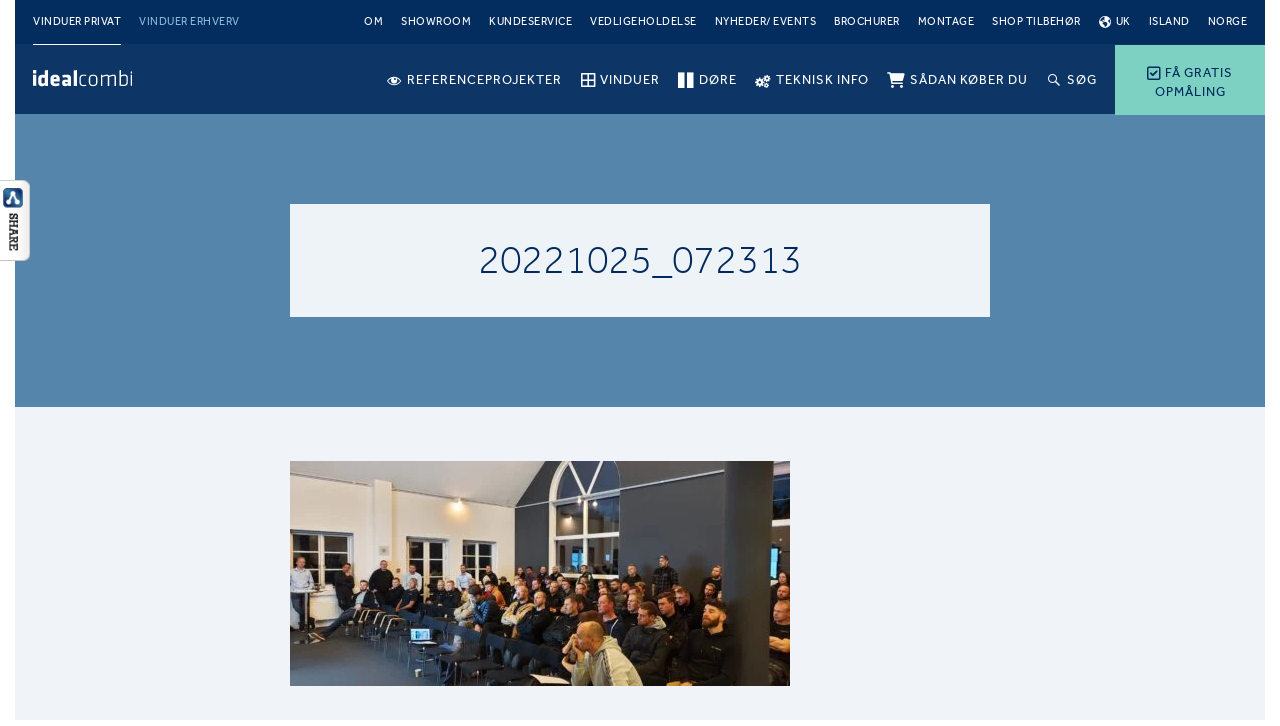

--- FILE ---
content_type: text/html; charset=UTF-8
request_url: https://idealcombi.dk/montagekursus-for-haandvaerkere/20221025_072313/
body_size: 17114
content:
<!DOCTYPE html>
<html lang="da-DK" class="no-js">
<head>
	<meta charset="UTF-8" />
	<meta name="viewport" content="width=device-width, initial-scale=1, maximum-scale=1, user-scalable=0"/>
			<link rel="preload" as="font" href="https://idealcombi.dk/wp-content/plugins/menu-icons/vendor/codeinwp/icon-picker/css/types/fontawesome-webfont.woff2?v=4.7.0" crossorigin="anonymous">
		<link rel="preload" as="font" href="https://idealcombi.dk/wp-content/themes/idealcombi/assets/fonts/effra_std_lt-webfont.woff2" crossorigin="anonymous">
	<link rel="preload" as="font" href="https://idealcombi.dk/wp-content/themes/idealcombi/assets/fonts/effra_std_rg-webfont.woff2" crossorigin="anonymous">
	<link rel="preload" as="font" href="https://idealcombi.dk/wp-content/themes/idealcombi/assets/fonts/icomoon.ttf?eco4be" crossorigin="anonymous">
	<link rel="preload" as="style" href="https://idealcombi.dk/wp-content/themes/idealcombi/assets/css/components.css?v=1.27.2">
	<script>
	(function(w,d,s,l,i){w[l]=w[l]||[];w[l].push({'gtm.start':
		new Date().getTime(),event:'gtm.js'});var f=d.getElementsByTagName(s)[0],
		j=d.createElement(s),dl=l!='dataLayer'?'&l='+l:'';j.async=true;j.src=
		'https://gtm.idealcombi.dk/gtm.js?id='+i+dl;f.parentNode.insertBefore(j,f);
	})(window,document,'script','dataLayer','GTM-KBVWWK8');
</script><meta name='robots' content='index, follow, max-image-preview:large, max-snippet:-1, max-video-preview:-1' />

<!-- Google Tag Manager for WordPress by gtm4wp.com -->
<script data-cfasync="false" data-pagespeed-no-defer>
	var gtm4wp_datalayer_name = "dataLayer";
	var dataLayer = dataLayer || [];
</script>
<!-- End Google Tag Manager for WordPress by gtm4wp.com -->
	<!-- This site is optimized with the Yoast SEO plugin v26.5 - https://yoast.com/wordpress/plugins/seo/ -->
	<title>20221025_072313 - Idealcombi</title>
	<link rel="canonical" href="https://idealcombi.dk/montagekursus-for-haandvaerkere/20221025_072313/" />
	<meta property="og:locale" content="da_DK" />
	<meta property="og:type" content="article" />
	<meta property="og:title" content="20221025_072313 - Idealcombi" />
	<meta property="og:url" content="https://idealcombi.dk/montagekursus-for-haandvaerkere/20221025_072313/" />
	<meta property="og:site_name" content="Idealcombi" />
	<meta property="article:publisher" content="https://www.facebook.com/idealcombi/" />
	<meta property="article:modified_time" content="2022-10-26T07:43:54+00:00" />
	<meta property="og:image" content="https://idealcombi.dk/montagekursus-for-haandvaerkere/20221025_072313" />
	<meta property="og:image:width" content="2560" />
	<meta property="og:image:height" content="1152" />
	<meta property="og:image:type" content="image/jpeg" />
	<meta name="twitter:card" content="summary_large_image" />
	<meta name="twitter:site" content="@IdealcombiDK" />
	<script type="application/ld+json" class="yoast-schema-graph">{"@context":"https://schema.org","@graph":[{"@type":"WebPage","@id":"https://idealcombi.dk/montagekursus-for-haandvaerkere/20221025_072313/","url":"https://idealcombi.dk/montagekursus-for-haandvaerkere/20221025_072313/","name":"20221025_072313 - Idealcombi","isPartOf":{"@id":"https://idealcombi.dk/#website"},"primaryImageOfPage":{"@id":"https://idealcombi.dk/montagekursus-for-haandvaerkere/20221025_072313/#primaryimage"},"image":{"@id":"https://idealcombi.dk/montagekursus-for-haandvaerkere/20221025_072313/#primaryimage"},"thumbnailUrl":"https://idealcombi.dk/wp-content/uploads/2022/10/20221025_072313-scaled.jpg","datePublished":"2022-10-26T07:31:49+00:00","dateModified":"2022-10-26T07:43:54+00:00","breadcrumb":{"@id":"https://idealcombi.dk/montagekursus-for-haandvaerkere/20221025_072313/#breadcrumb"},"inLanguage":"da-DK","potentialAction":[{"@type":"ReadAction","target":["https://idealcombi.dk/montagekursus-for-haandvaerkere/20221025_072313/"]}]},{"@type":"ImageObject","inLanguage":"da-DK","@id":"https://idealcombi.dk/montagekursus-for-haandvaerkere/20221025_072313/#primaryimage","url":"https://idealcombi.dk/wp-content/uploads/2022/10/20221025_072313-scaled.jpg","contentUrl":"https://idealcombi.dk/wp-content/uploads/2022/10/20221025_072313-scaled.jpg","width":2560,"height":1152,"caption":"Montørkursus for håndværkere hos Idealcombi A/S"},{"@type":"BreadcrumbList","@id":"https://idealcombi.dk/montagekursus-for-haandvaerkere/20221025_072313/#breadcrumb","itemListElement":[{"@type":"ListItem","position":1,"name":"Home","item":"https://idealcombi.dk/"},{"@type":"ListItem","position":2,"name":"Montagekursus for MinAltan","item":"https://idealcombi.dk/montagekursus-for-haandvaerkere/"},{"@type":"ListItem","position":3,"name":"20221025_072313"}]},{"@type":"WebSite","@id":"https://idealcombi.dk/#website","url":"https://idealcombi.dk/","name":"Idealcombi","description":"","publisher":{"@id":"https://idealcombi.dk/#organization"},"potentialAction":[{"@type":"SearchAction","target":{"@type":"EntryPoint","urlTemplate":"https://idealcombi.dk/?s={search_term_string}"},"query-input":{"@type":"PropertyValueSpecification","valueRequired":true,"valueName":"search_term_string"}}],"inLanguage":"da-DK"},{"@type":"Organization","@id":"https://idealcombi.dk/#organization","name":"Idealcombi A/S","url":"https://idealcombi.dk/","logo":{"@type":"ImageObject","inLanguage":"da-DK","@id":"https://idealcombi.dk/#/schema/logo/image/","url":"https://idealcombi.dk/wp-content/uploads/2017/04/uk_idealcombi-logo-rgb-1200x380px.jpg","contentUrl":"https://idealcombi.dk/wp-content/uploads/2017/04/uk_idealcombi-logo-rgb-1200x380px.jpg","width":1200,"height":380,"caption":"Idealcombi A/S"},"image":{"@id":"https://idealcombi.dk/#/schema/logo/image/"},"sameAs":["https://www.facebook.com/idealcombi/","https://x.com/IdealcombiDK","https://www.linkedin.com/company/2854909/","https://www.youtube.com/channel/UCw3q8deysJLeiHWawnerMzA"]}]}</script>
	<!-- / Yoast SEO plugin. -->


<script type='application/javascript'  id='pys-version-script'>console.log('PixelYourSite Free version 11.1.5');</script>
<link rel="alternate" title="oEmbed (JSON)" type="application/json+oembed" href="https://idealcombi.dk/wp-json/oembed/1.0/embed?url=https%3A%2F%2Fidealcombi.dk%2Fmontagekursus-for-haandvaerkere%2F20221025_072313%2F" />
<link rel="alternate" title="oEmbed (XML)" type="text/xml+oembed" href="https://idealcombi.dk/wp-json/oembed/1.0/embed?url=https%3A%2F%2Fidealcombi.dk%2Fmontagekursus-for-haandvaerkere%2F20221025_072313%2F&#038;format=xml" />
<style id='wp-img-auto-sizes-contain-inline-css' type='text/css'>
img:is([sizes=auto i],[sizes^="auto," i]){contain-intrinsic-size:3000px 1500px}
/*# sourceURL=wp-img-auto-sizes-contain-inline-css */
</style>
<link rel='stylesheet' id='dashicons-css' href='https://idealcombi.dk/wp-includes/css/dashicons.min.css?ver=6.9' type='text/css' media='all' />
<link rel='stylesheet' id='elusive-css' href='https://idealcombi.dk/wp-content/plugins/menu-icons/vendor/codeinwp/icon-picker/css/types/elusive.min.css?ver=2.0' type='text/css' media='all' />
<link rel='stylesheet' id='menu-icon-font-awesome-css' href='https://idealcombi.dk/wp-content/plugins/menu-icons/css/fontawesome/css/all.min.css?ver=5.15.4' type='text/css' media='all' />
<link rel='stylesheet' id='genericons-css' href='https://idealcombi.dk/wp-content/plugins/menu-icons/vendor/codeinwp/icon-picker/css/types/genericons.min.css?ver=3.4' type='text/css' media='all' />
<link rel='stylesheet' id='menu-icons-extra-css' href='https://idealcombi.dk/wp-content/plugins/menu-icons/css/extra.min.css?ver=0.13.19' type='text/css' media='all' />
<style id='wp-block-library-inline-css' type='text/css'>
:root{--wp-block-synced-color:#7a00df;--wp-block-synced-color--rgb:122,0,223;--wp-bound-block-color:var(--wp-block-synced-color);--wp-editor-canvas-background:#ddd;--wp-admin-theme-color:#007cba;--wp-admin-theme-color--rgb:0,124,186;--wp-admin-theme-color-darker-10:#006ba1;--wp-admin-theme-color-darker-10--rgb:0,107,160.5;--wp-admin-theme-color-darker-20:#005a87;--wp-admin-theme-color-darker-20--rgb:0,90,135;--wp-admin-border-width-focus:2px}@media (min-resolution:192dpi){:root{--wp-admin-border-width-focus:1.5px}}.wp-element-button{cursor:pointer}:root .has-very-light-gray-background-color{background-color:#eee}:root .has-very-dark-gray-background-color{background-color:#313131}:root .has-very-light-gray-color{color:#eee}:root .has-very-dark-gray-color{color:#313131}:root .has-vivid-green-cyan-to-vivid-cyan-blue-gradient-background{background:linear-gradient(135deg,#00d084,#0693e3)}:root .has-purple-crush-gradient-background{background:linear-gradient(135deg,#34e2e4,#4721fb 50%,#ab1dfe)}:root .has-hazy-dawn-gradient-background{background:linear-gradient(135deg,#faaca8,#dad0ec)}:root .has-subdued-olive-gradient-background{background:linear-gradient(135deg,#fafae1,#67a671)}:root .has-atomic-cream-gradient-background{background:linear-gradient(135deg,#fdd79a,#004a59)}:root .has-nightshade-gradient-background{background:linear-gradient(135deg,#330968,#31cdcf)}:root .has-midnight-gradient-background{background:linear-gradient(135deg,#020381,#2874fc)}:root{--wp--preset--font-size--normal:16px;--wp--preset--font-size--huge:42px}.has-regular-font-size{font-size:1em}.has-larger-font-size{font-size:2.625em}.has-normal-font-size{font-size:var(--wp--preset--font-size--normal)}.has-huge-font-size{font-size:var(--wp--preset--font-size--huge)}.has-text-align-center{text-align:center}.has-text-align-left{text-align:left}.has-text-align-right{text-align:right}.has-fit-text{white-space:nowrap!important}#end-resizable-editor-section{display:none}.aligncenter{clear:both}.items-justified-left{justify-content:flex-start}.items-justified-center{justify-content:center}.items-justified-right{justify-content:flex-end}.items-justified-space-between{justify-content:space-between}.screen-reader-text{border:0;clip-path:inset(50%);height:1px;margin:-1px;overflow:hidden;padding:0;position:absolute;width:1px;word-wrap:normal!important}.screen-reader-text:focus{background-color:#ddd;clip-path:none;color:#444;display:block;font-size:1em;height:auto;left:5px;line-height:normal;padding:15px 23px 14px;text-decoration:none;top:5px;width:auto;z-index:100000}html :where(.has-border-color){border-style:solid}html :where([style*=border-top-color]){border-top-style:solid}html :where([style*=border-right-color]){border-right-style:solid}html :where([style*=border-bottom-color]){border-bottom-style:solid}html :where([style*=border-left-color]){border-left-style:solid}html :where([style*=border-width]){border-style:solid}html :where([style*=border-top-width]){border-top-style:solid}html :where([style*=border-right-width]){border-right-style:solid}html :where([style*=border-bottom-width]){border-bottom-style:solid}html :where([style*=border-left-width]){border-left-style:solid}html :where(img[class*=wp-image-]){height:auto;max-width:100%}:where(figure){margin:0 0 1em}html :where(.is-position-sticky){--wp-admin--admin-bar--position-offset:var(--wp-admin--admin-bar--height,0px)}@media screen and (max-width:600px){html :where(.is-position-sticky){--wp-admin--admin-bar--position-offset:0px}}

/*# sourceURL=wp-block-library-inline-css */
</style><style id='global-styles-inline-css' type='text/css'>
:root{--wp--preset--aspect-ratio--square: 1;--wp--preset--aspect-ratio--4-3: 4/3;--wp--preset--aspect-ratio--3-4: 3/4;--wp--preset--aspect-ratio--3-2: 3/2;--wp--preset--aspect-ratio--2-3: 2/3;--wp--preset--aspect-ratio--16-9: 16/9;--wp--preset--aspect-ratio--9-16: 9/16;--wp--preset--color--black: #000000;--wp--preset--color--cyan-bluish-gray: #abb8c3;--wp--preset--color--white: #ffffff;--wp--preset--color--pale-pink: #f78da7;--wp--preset--color--vivid-red: #cf2e2e;--wp--preset--color--luminous-vivid-orange: #ff6900;--wp--preset--color--luminous-vivid-amber: #fcb900;--wp--preset--color--light-green-cyan: #7bdcb5;--wp--preset--color--vivid-green-cyan: #00d084;--wp--preset--color--pale-cyan-blue: #8ed1fc;--wp--preset--color--vivid-cyan-blue: #0693e3;--wp--preset--color--vivid-purple: #9b51e0;--wp--preset--gradient--vivid-cyan-blue-to-vivid-purple: linear-gradient(135deg,rgb(6,147,227) 0%,rgb(155,81,224) 100%);--wp--preset--gradient--light-green-cyan-to-vivid-green-cyan: linear-gradient(135deg,rgb(122,220,180) 0%,rgb(0,208,130) 100%);--wp--preset--gradient--luminous-vivid-amber-to-luminous-vivid-orange: linear-gradient(135deg,rgb(252,185,0) 0%,rgb(255,105,0) 100%);--wp--preset--gradient--luminous-vivid-orange-to-vivid-red: linear-gradient(135deg,rgb(255,105,0) 0%,rgb(207,46,46) 100%);--wp--preset--gradient--very-light-gray-to-cyan-bluish-gray: linear-gradient(135deg,rgb(238,238,238) 0%,rgb(169,184,195) 100%);--wp--preset--gradient--cool-to-warm-spectrum: linear-gradient(135deg,rgb(74,234,220) 0%,rgb(151,120,209) 20%,rgb(207,42,186) 40%,rgb(238,44,130) 60%,rgb(251,105,98) 80%,rgb(254,248,76) 100%);--wp--preset--gradient--blush-light-purple: linear-gradient(135deg,rgb(255,206,236) 0%,rgb(152,150,240) 100%);--wp--preset--gradient--blush-bordeaux: linear-gradient(135deg,rgb(254,205,165) 0%,rgb(254,45,45) 50%,rgb(107,0,62) 100%);--wp--preset--gradient--luminous-dusk: linear-gradient(135deg,rgb(255,203,112) 0%,rgb(199,81,192) 50%,rgb(65,88,208) 100%);--wp--preset--gradient--pale-ocean: linear-gradient(135deg,rgb(255,245,203) 0%,rgb(182,227,212) 50%,rgb(51,167,181) 100%);--wp--preset--gradient--electric-grass: linear-gradient(135deg,rgb(202,248,128) 0%,rgb(113,206,126) 100%);--wp--preset--gradient--midnight: linear-gradient(135deg,rgb(2,3,129) 0%,rgb(40,116,252) 100%);--wp--preset--font-size--small: 13px;--wp--preset--font-size--medium: 20px;--wp--preset--font-size--large: 36px;--wp--preset--font-size--x-large: 42px;--wp--preset--spacing--20: 0.44rem;--wp--preset--spacing--30: 0.67rem;--wp--preset--spacing--40: 1rem;--wp--preset--spacing--50: 1.5rem;--wp--preset--spacing--60: 2.25rem;--wp--preset--spacing--70: 3.38rem;--wp--preset--spacing--80: 5.06rem;--wp--preset--shadow--natural: 6px 6px 9px rgba(0, 0, 0, 0.2);--wp--preset--shadow--deep: 12px 12px 50px rgba(0, 0, 0, 0.4);--wp--preset--shadow--sharp: 6px 6px 0px rgba(0, 0, 0, 0.2);--wp--preset--shadow--outlined: 6px 6px 0px -3px rgb(255, 255, 255), 6px 6px rgb(0, 0, 0);--wp--preset--shadow--crisp: 6px 6px 0px rgb(0, 0, 0);}:where(.is-layout-flex){gap: 0.5em;}:where(.is-layout-grid){gap: 0.5em;}body .is-layout-flex{display: flex;}.is-layout-flex{flex-wrap: wrap;align-items: center;}.is-layout-flex > :is(*, div){margin: 0;}body .is-layout-grid{display: grid;}.is-layout-grid > :is(*, div){margin: 0;}:where(.wp-block-columns.is-layout-flex){gap: 2em;}:where(.wp-block-columns.is-layout-grid){gap: 2em;}:where(.wp-block-post-template.is-layout-flex){gap: 1.25em;}:where(.wp-block-post-template.is-layout-grid){gap: 1.25em;}.has-black-color{color: var(--wp--preset--color--black) !important;}.has-cyan-bluish-gray-color{color: var(--wp--preset--color--cyan-bluish-gray) !important;}.has-white-color{color: var(--wp--preset--color--white) !important;}.has-pale-pink-color{color: var(--wp--preset--color--pale-pink) !important;}.has-vivid-red-color{color: var(--wp--preset--color--vivid-red) !important;}.has-luminous-vivid-orange-color{color: var(--wp--preset--color--luminous-vivid-orange) !important;}.has-luminous-vivid-amber-color{color: var(--wp--preset--color--luminous-vivid-amber) !important;}.has-light-green-cyan-color{color: var(--wp--preset--color--light-green-cyan) !important;}.has-vivid-green-cyan-color{color: var(--wp--preset--color--vivid-green-cyan) !important;}.has-pale-cyan-blue-color{color: var(--wp--preset--color--pale-cyan-blue) !important;}.has-vivid-cyan-blue-color{color: var(--wp--preset--color--vivid-cyan-blue) !important;}.has-vivid-purple-color{color: var(--wp--preset--color--vivid-purple) !important;}.has-black-background-color{background-color: var(--wp--preset--color--black) !important;}.has-cyan-bluish-gray-background-color{background-color: var(--wp--preset--color--cyan-bluish-gray) !important;}.has-white-background-color{background-color: var(--wp--preset--color--white) !important;}.has-pale-pink-background-color{background-color: var(--wp--preset--color--pale-pink) !important;}.has-vivid-red-background-color{background-color: var(--wp--preset--color--vivid-red) !important;}.has-luminous-vivid-orange-background-color{background-color: var(--wp--preset--color--luminous-vivid-orange) !important;}.has-luminous-vivid-amber-background-color{background-color: var(--wp--preset--color--luminous-vivid-amber) !important;}.has-light-green-cyan-background-color{background-color: var(--wp--preset--color--light-green-cyan) !important;}.has-vivid-green-cyan-background-color{background-color: var(--wp--preset--color--vivid-green-cyan) !important;}.has-pale-cyan-blue-background-color{background-color: var(--wp--preset--color--pale-cyan-blue) !important;}.has-vivid-cyan-blue-background-color{background-color: var(--wp--preset--color--vivid-cyan-blue) !important;}.has-vivid-purple-background-color{background-color: var(--wp--preset--color--vivid-purple) !important;}.has-black-border-color{border-color: var(--wp--preset--color--black) !important;}.has-cyan-bluish-gray-border-color{border-color: var(--wp--preset--color--cyan-bluish-gray) !important;}.has-white-border-color{border-color: var(--wp--preset--color--white) !important;}.has-pale-pink-border-color{border-color: var(--wp--preset--color--pale-pink) !important;}.has-vivid-red-border-color{border-color: var(--wp--preset--color--vivid-red) !important;}.has-luminous-vivid-orange-border-color{border-color: var(--wp--preset--color--luminous-vivid-orange) !important;}.has-luminous-vivid-amber-border-color{border-color: var(--wp--preset--color--luminous-vivid-amber) !important;}.has-light-green-cyan-border-color{border-color: var(--wp--preset--color--light-green-cyan) !important;}.has-vivid-green-cyan-border-color{border-color: var(--wp--preset--color--vivid-green-cyan) !important;}.has-pale-cyan-blue-border-color{border-color: var(--wp--preset--color--pale-cyan-blue) !important;}.has-vivid-cyan-blue-border-color{border-color: var(--wp--preset--color--vivid-cyan-blue) !important;}.has-vivid-purple-border-color{border-color: var(--wp--preset--color--vivid-purple) !important;}.has-vivid-cyan-blue-to-vivid-purple-gradient-background{background: var(--wp--preset--gradient--vivid-cyan-blue-to-vivid-purple) !important;}.has-light-green-cyan-to-vivid-green-cyan-gradient-background{background: var(--wp--preset--gradient--light-green-cyan-to-vivid-green-cyan) !important;}.has-luminous-vivid-amber-to-luminous-vivid-orange-gradient-background{background: var(--wp--preset--gradient--luminous-vivid-amber-to-luminous-vivid-orange) !important;}.has-luminous-vivid-orange-to-vivid-red-gradient-background{background: var(--wp--preset--gradient--luminous-vivid-orange-to-vivid-red) !important;}.has-very-light-gray-to-cyan-bluish-gray-gradient-background{background: var(--wp--preset--gradient--very-light-gray-to-cyan-bluish-gray) !important;}.has-cool-to-warm-spectrum-gradient-background{background: var(--wp--preset--gradient--cool-to-warm-spectrum) !important;}.has-blush-light-purple-gradient-background{background: var(--wp--preset--gradient--blush-light-purple) !important;}.has-blush-bordeaux-gradient-background{background: var(--wp--preset--gradient--blush-bordeaux) !important;}.has-luminous-dusk-gradient-background{background: var(--wp--preset--gradient--luminous-dusk) !important;}.has-pale-ocean-gradient-background{background: var(--wp--preset--gradient--pale-ocean) !important;}.has-electric-grass-gradient-background{background: var(--wp--preset--gradient--electric-grass) !important;}.has-midnight-gradient-background{background: var(--wp--preset--gradient--midnight) !important;}.has-small-font-size{font-size: var(--wp--preset--font-size--small) !important;}.has-medium-font-size{font-size: var(--wp--preset--font-size--medium) !important;}.has-large-font-size{font-size: var(--wp--preset--font-size--large) !important;}.has-x-large-font-size{font-size: var(--wp--preset--font-size--x-large) !important;}
/*# sourceURL=global-styles-inline-css */
</style>

<style id='classic-theme-styles-inline-css' type='text/css'>
/*! This file is auto-generated */
.wp-block-button__link{color:#fff;background-color:#32373c;border-radius:9999px;box-shadow:none;text-decoration:none;padding:calc(.667em + 2px) calc(1.333em + 2px);font-size:1.125em}.wp-block-file__button{background:#32373c;color:#fff;text-decoration:none}
/*# sourceURL=/wp-includes/css/classic-themes.min.css */
</style>
<link rel='stylesheet' id='csbwf_sidebar_style-css' href='https://idealcombi.dk/wp-content/plugins/custom-share-buttons-with-floating-sidebar/css/csbwfs.css?ver=6.9' type='text/css' media='all' />
<link rel='stylesheet' id='mmenu-library-css' href='https://idealcombi.dk/wp-content/themes/idealcombi/libraries/mmenu/dist/jquery.mmenu.all.css?ver=1.27.2' type='text/css' media='all' />
<script type="text/javascript" src="https://idealcombi.dk/wp-includes/js/jquery/jquery.min.js?ver=3.7.1" id="jquery-core-js"></script>
<script type="text/javascript" id="jquery-core-js-after">
/* <![CDATA[ */

	  var windWidth=jQuery( window ).width();
	  //alert(windWidth);
	  var animateWidth;
	  var defaultAnimateWidth;	jQuery(document).ready(function() { 
	animateWidth="55";
    defaultAnimateWidth= animateWidth-10;
	animateHeight="49";
	defaultAnimateHeight= animateHeight-2;jQuery("#csbwfs-delaydiv").hide();
	  setTimeout(function(){
	  jQuery("#csbwfs-delaydiv").fadeIn();}, 500);jQuery("div.csbwfsbtns a").hover(function(){
  jQuery(this).animate({width:animateWidth});
  },function(){
    jQuery(this).stop( true, true ).animate({width:defaultAnimateWidth});
  });csbwfsSetCookie("csbwfs_show_hide_status","in_active","1");jQuery("div.csbwfs-show").hide();
  jQuery("div.csbwfs-show a").click(function(){
    jQuery("div#csbwfs-social-inner").show(500);
     jQuery("div.csbwfs-show").hide(500);
    jQuery("div.csbwfs-hide").show(500);
    csbwfsSetCookie("csbwfs_show_hide_status","active","1");
  });
  
  jQuery("div.csbwfs-hide a").click(function(){
     jQuery("div.csbwfs-show").show(500);
      jQuery("div.csbwfs-hide").hide(500);
     jQuery("div#csbwfs-social-inner").hide(500);
     csbwfsSetCookie("csbwfs_show_hide_status","in_active","1");
  });var button_status=csbwfsGetCookie("csbwfs_show_hide_status");
    if (button_status =="in_active") {
      jQuery("div.csbwfs-show").show();
      jQuery("div.csbwfs-hide").hide();
     jQuery("div#csbwfs-social-inner").hide();
    } else {
      jQuery("div#csbwfs-social-inner").show();
     jQuery("div.csbwfs-show").hide();
    jQuery("div.csbwfs-hide").show();
    }});
 csbwfsCheckCookie();function csbwfsSetCookie(cname,cvalue,exdays) {
    var d = new Date();
    d.setTime(d.getTime() + (exdays*24*60*60*1000));
    var expires = "expires=" + d.toGMTString();
    document.cookie = cname+"="+cvalue+"; "+expires;
}

function csbwfsGetCookie(cname) {
    var name = cname + "=";
    var ca = document.cookie.split(';');
    for(var i=0; i<ca.length; i++) {
        var c = ca[i];
        while (c.charAt(0)==' ') c = c.substring(1);
        if (c.indexOf(name) != -1) {
            return c.substring(name.length, c.length);
        }
    }
    return "";
}

function csbwfsCheckCookie() {
	var hideshowhide = ""
    var button_status=csbwfsGetCookie("csbwfs_show_hide_status");
    if (button_status != "") {
        
    } else {
        csbwfsSetCookie("csbwfs_show_hide_status", "active",1);
    }
    if(hideshowhide=="yes")
    {
    csbwfsSetCookie("csbwfs_show_hide_status", "active",0);
    }
}

//# sourceURL=jquery-core-js-after
/* ]]> */
</script>
<script type="text/javascript" src="https://idealcombi.dk/wp-includes/js/jquery/jquery-migrate.min.js?ver=3.4.1" id="jquery-migrate-js"></script>
<script type="text/javascript" src="https://idealcombi.dk/wp-content/plugins/pixelyoursite/dist/scripts/jquery.bind-first-0.2.3.min.js?ver=0.2.3" id="jquery-bind-first-js"></script>
<script type="text/javascript" src="https://idealcombi.dk/wp-content/plugins/pixelyoursite/dist/scripts/js.cookie-2.1.3.min.js?ver=2.1.3" id="js-cookie-pys-js"></script>
<script type="text/javascript" src="https://idealcombi.dk/wp-content/plugins/pixelyoursite/dist/scripts/tld.min.js?ver=2.3.1" id="js-tld-js"></script>
<script type="text/javascript" id="pys-js-extra">
/* <![CDATA[ */
var pysOptions = {"staticEvents":{"facebook":{"init_event":[{"delay":0,"type":"static","ajaxFire":false,"name":"PageView","pixelIds":["565324011413240"],"eventID":"aa0a957e-15f4-4420-92a2-c8e6eece19ba","params":{"page_title":"20221025_072313","post_type":"attachment","post_id":20059,"plugin":"PixelYourSite","user_role":"guest","event_url":"idealcombi.dk/montagekursus-for-haandvaerkere/20221025_072313/"},"e_id":"init_event","ids":[],"hasTimeWindow":false,"timeWindow":0,"woo_order":"","edd_order":""}]}},"dynamicEvents":{"automatic_event_form":{"facebook":{"delay":0,"type":"dyn","name":"Form","pixelIds":["565324011413240"],"eventID":"ea7a4661-d0a1-40bf-b0f8-4c3c604629c6","params":{"page_title":"20221025_072313","post_type":"attachment","post_id":20059,"plugin":"PixelYourSite","user_role":"guest","event_url":"idealcombi.dk/montagekursus-for-haandvaerkere/20221025_072313/"},"e_id":"automatic_event_form","ids":[],"hasTimeWindow":false,"timeWindow":0,"woo_order":"","edd_order":""}},"automatic_event_download":{"facebook":{"delay":0,"type":"dyn","name":"Download","extensions":["","doc","exe","js","pdf","ppt","tgz","zip","xls"],"pixelIds":["565324011413240"],"eventID":"079b05d6-3bf4-445f-a3bc-d12dab6509a1","params":{"page_title":"20221025_072313","post_type":"attachment","post_id":20059,"plugin":"PixelYourSite","user_role":"guest","event_url":"idealcombi.dk/montagekursus-for-haandvaerkere/20221025_072313/"},"e_id":"automatic_event_download","ids":[],"hasTimeWindow":false,"timeWindow":0,"woo_order":"","edd_order":""}},"automatic_event_comment":{"facebook":{"delay":0,"type":"dyn","name":"Comment","pixelIds":["565324011413240"],"eventID":"321dda3c-743c-4a4e-9756-4ee90264baa1","params":{"page_title":"20221025_072313","post_type":"attachment","post_id":20059,"plugin":"PixelYourSite","user_role":"guest","event_url":"idealcombi.dk/montagekursus-for-haandvaerkere/20221025_072313/"},"e_id":"automatic_event_comment","ids":[],"hasTimeWindow":false,"timeWindow":0,"woo_order":"","edd_order":""}}},"triggerEvents":[],"triggerEventTypes":[],"facebook":{"pixelIds":["565324011413240"],"advancedMatching":[],"advancedMatchingEnabled":false,"removeMetadata":false,"wooVariableAsSimple":false,"serverApiEnabled":false,"wooCRSendFromServer":false,"send_external_id":null,"enabled_medical":false,"do_not_track_medical_param":["event_url","post_title","page_title","landing_page","content_name","categories","category_name","tags"],"meta_ldu":false},"debug":"","siteUrl":"https://idealcombi.dk","ajaxUrl":"https://idealcombi.dk/wp-admin/admin-ajax.php","ajax_event":"f4e93573a3","enable_remove_download_url_param":"1","cookie_duration":"7","last_visit_duration":"60","enable_success_send_form":"","ajaxForServerEvent":"1","ajaxForServerStaticEvent":"1","useSendBeacon":"1","send_external_id":"1","external_id_expire":"180","track_cookie_for_subdomains":"1","google_consent_mode":"1","gdpr":{"ajax_enabled":false,"all_disabled_by_api":false,"facebook_disabled_by_api":false,"analytics_disabled_by_api":false,"google_ads_disabled_by_api":false,"pinterest_disabled_by_api":false,"bing_disabled_by_api":false,"reddit_disabled_by_api":false,"externalID_disabled_by_api":false,"facebook_prior_consent_enabled":true,"analytics_prior_consent_enabled":true,"google_ads_prior_consent_enabled":null,"pinterest_prior_consent_enabled":true,"bing_prior_consent_enabled":true,"cookiebot_integration_enabled":false,"cookiebot_facebook_consent_category":"marketing","cookiebot_analytics_consent_category":"statistics","cookiebot_tiktok_consent_category":"marketing","cookiebot_google_ads_consent_category":"marketing","cookiebot_pinterest_consent_category":"marketing","cookiebot_bing_consent_category":"marketing","consent_magic_integration_enabled":false,"real_cookie_banner_integration_enabled":false,"cookie_notice_integration_enabled":false,"cookie_law_info_integration_enabled":false,"analytics_storage":{"enabled":true,"value":"granted","filter":false},"ad_storage":{"enabled":true,"value":"granted","filter":false},"ad_user_data":{"enabled":true,"value":"granted","filter":false},"ad_personalization":{"enabled":true,"value":"granted","filter":false}},"cookie":{"disabled_all_cookie":false,"disabled_start_session_cookie":false,"disabled_advanced_form_data_cookie":false,"disabled_landing_page_cookie":false,"disabled_first_visit_cookie":false,"disabled_trafficsource_cookie":false,"disabled_utmTerms_cookie":false,"disabled_utmId_cookie":false},"tracking_analytics":{"TrafficSource":"direct","TrafficLanding":"undefined","TrafficUtms":[],"TrafficUtmsId":[]},"GATags":{"ga_datalayer_type":"default","ga_datalayer_name":"dataLayerPYS"},"woo":{"enabled":false},"edd":{"enabled":false},"cache_bypass":"1769189487"};
//# sourceURL=pys-js-extra
/* ]]> */
</script>
<script type="text/javascript" src="https://idealcombi.dk/wp-content/plugins/pixelyoursite/dist/scripts/public.js?ver=11.1.5" id="pys-js"></script>
<link rel="https://api.w.org/" href="https://idealcombi.dk/wp-json/" /><link rel="alternate" title="JSON" type="application/json" href="https://idealcombi.dk/wp-json/wp/v2/media/20059" /><link rel='shortlink' href='https://idealcombi.dk/?p=20059' />
<meta name="facebook-domain-verification" content="hgqj9liny1k31s3n196452tbb38o5j" />
<!-- Google Tag Manager for WordPress by gtm4wp.com -->
<!-- GTM Container placement set to automatic -->
<script data-cfasync="false" data-pagespeed-no-defer>
	var dataLayer_content = {"pagePostType":"attachment","pagePostType2":"single-attachment","pagePostAuthor":"hlb@idealcombi.dk"};
	dataLayer.push( dataLayer_content );
</script>
<script data-cfasync="false" data-pagespeed-no-defer>
(function(w,d,s,l,i){w[l]=w[l]||[];w[l].push({'gtm.start':
new Date().getTime(),event:'gtm.js'});var f=d.getElementsByTagName(s)[0],
j=d.createElement(s),dl=l!='dataLayer'?'&l='+l:'';j.async=true;j.src=
'//www.googletagmanager.com/gtm.js?id='+i+dl;f.parentNode.insertBefore(j,f);
})(window,document,'script','dataLayer','GTM-KBVWWK8');
</script>
<!-- End Google Tag Manager for WordPress by gtm4wp.com --><style id="theme-critical">.container{padding-right:5px;padding-left:5px;margin-right:auto;margin-left:auto}.container:after,.container:before{display:table;content:" "}.container:after{clear:both}@media (min-width:768px){.container{width:730px}}@media (min-width:992px){.container{width:950px}}@media (min-width:1260px){.container{width:1260px}}.container-fluid{padding-right:5px;padding-left:5px;margin-right:auto;margin-left:auto}.container-fluid:after,.container-fluid:before{display:table;content:" "}.container-fluid:after{clear:both}.row{margin-right:-5px;margin-left:-5px}.row:after,.row:before{display:table;content:" "}.row:after{clear:both}.row-no-gutters{margin-right:0;margin-left:0}.row-no-gutters [class*=col-]{padding-right:0;padding-left:0}.col-lg-1,.col-lg-10,.col-lg-11,.col-lg-12,.col-lg-2,.col-lg-3,.col-lg-4,.col-lg-5,.col-lg-6,.col-lg-7,.col-lg-8,.col-lg-9,.col-md-1,.col-md-10,.col-md-11,.col-md-12,.col-md-2,.col-md-3,.col-md-4,.col-md-5,.col-md-6,.col-md-7,.col-md-8,.col-md-9,.col-sm-1,.col-sm-10,.col-sm-11,.col-sm-12,.col-sm-2,.col-sm-3,.col-sm-4,.col-sm-5,.col-sm-6,.col-sm-7,.col-sm-8,.col-sm-9,.col-xs-1,.col-xs-10,.col-xs-11,.col-xs-12,.col-xs-2,.col-xs-3,.col-xs-4,.col-xs-5,.col-xs-6,.col-xs-7,.col-xs-8,.col-xs-9,.page-template-default #content{position:relative;min-height:1px;padding-right:5px;padding-left:5px}.col-xs-1,.col-xs-10,.col-xs-11,.col-xs-12,.col-xs-2,.col-xs-3,.col-xs-4,.col-xs-5,.col-xs-6,.col-xs-7,.col-xs-8,.col-xs-9{float:left}.col-xs-1{width:8.3333333333%}.col-xs-2{width:16.6666666667%}.col-xs-3{width:25%}.col-xs-4{width:33.3333333333%}.col-xs-5{width:41.6666666667%}.col-xs-6{width:50%}.col-xs-7{width:58.3333333333%}.col-xs-8{width:66.6666666667%}.col-xs-9{width:75%}.col-xs-10{width:83.3333333333%}.col-xs-11{width:91.6666666667%}.col-xs-12{width:100%}.col-xs-pull-0{right:auto}.col-xs-pull-1{right:8.3333333333%}.col-xs-pull-2{right:16.6666666667%}.col-xs-pull-3{right:25%}.col-xs-pull-4{right:33.3333333333%}.col-xs-pull-5{right:41.6666666667%}.col-xs-pull-6{right:50%}.col-xs-pull-7{right:58.3333333333%}.col-xs-pull-8{right:66.6666666667%}.col-xs-pull-9{right:75%}.col-xs-pull-10{right:83.3333333333%}.col-xs-pull-11{right:91.6666666667%}.col-xs-pull-12{right:100%}.col-xs-push-0{left:auto}.col-xs-push-1{left:8.3333333333%}.col-xs-push-2{left:16.6666666667%}.col-xs-push-3{left:25%}.col-xs-push-4{left:33.3333333333%}.col-xs-push-5{left:41.6666666667%}.col-xs-push-6{left:50%}.col-xs-push-7{left:58.3333333333%}.col-xs-push-8{left:66.6666666667%}.col-xs-push-9{left:75%}.col-xs-push-10{left:83.3333333333%}.col-xs-push-11{left:91.6666666667%}.col-xs-push-12{left:100%}.col-xs-offset-0{margin-left:0}.col-xs-offset-1{margin-left:8.3333333333%}.col-xs-offset-2{margin-left:16.6666666667%}.col-xs-offset-3{margin-left:25%}.col-xs-offset-4{margin-left:33.3333333333%}.col-xs-offset-5{margin-left:41.6666666667%}.col-xs-offset-6{margin-left:50%}.col-xs-offset-7{margin-left:58.3333333333%}.col-xs-offset-8{margin-left:66.6666666667%}.col-xs-offset-9{margin-left:75%}.col-xs-offset-10{margin-left:83.3333333333%}.col-xs-offset-11{margin-left:91.6666666667%}.col-xs-offset-12{margin-left:100%}@media (min-width:768px){.col-sm-1,.col-sm-10,.col-sm-11,.col-sm-12,.col-sm-2,.col-sm-3,.col-sm-4,.col-sm-5,.col-sm-6,.col-sm-7,.col-sm-8,.col-sm-9,.page-template-default #content{float:left}.col-sm-1{width:8.3333333333%}.col-sm-2{width:16.6666666667%}.col-sm-3{width:25%}.col-sm-4{width:33.3333333333%}.col-sm-5{width:41.6666666667%}.col-sm-6{width:50%}.col-sm-7{width:58.3333333333%}.col-sm-8{width:66.6666666667%}.col-sm-9{width:75%}.col-sm-10{width:83.3333333333%}.col-sm-11{width:91.6666666667%}.col-sm-12,.page-template-default #content{width:100%}.col-sm-pull-0{right:auto}.col-sm-pull-1{right:8.3333333333%}.col-sm-pull-2{right:16.6666666667%}.col-sm-pull-3{right:25%}.col-sm-pull-4{right:33.3333333333%}.col-sm-pull-5{right:41.6666666667%}.col-sm-pull-6{right:50%}.col-sm-pull-7{right:58.3333333333%}.col-sm-pull-8{right:66.6666666667%}.col-sm-pull-9{right:75%}.col-sm-pull-10{right:83.3333333333%}.col-sm-pull-11{right:91.6666666667%}.col-sm-pull-12{right:100%}.col-sm-push-0{left:auto}.col-sm-push-1{left:8.3333333333%}.col-sm-push-2{left:16.6666666667%}.col-sm-push-3{left:25%}.col-sm-push-4{left:33.3333333333%}.col-sm-push-5{left:41.6666666667%}.col-sm-push-6{left:50%}.col-sm-push-7{left:58.3333333333%}.col-sm-push-8{left:66.6666666667%}.col-sm-push-9{left:75%}.col-sm-push-10{left:83.3333333333%}.col-sm-push-11{left:91.6666666667%}.col-sm-push-12{left:100%}.col-sm-offset-0{margin-left:0}.col-sm-offset-1{margin-left:8.3333333333%}.col-sm-offset-2{margin-left:16.6666666667%}.col-sm-offset-3{margin-left:25%}.col-sm-offset-4{margin-left:33.3333333333%}.col-sm-offset-5{margin-left:41.6666666667%}.col-sm-offset-6{margin-left:50%}.col-sm-offset-7{margin-left:58.3333333333%}.col-sm-offset-8{margin-left:66.6666666667%}.col-sm-offset-9{margin-left:75%}.col-sm-offset-10{margin-left:83.3333333333%}.col-sm-offset-11{margin-left:91.6666666667%}.col-sm-offset-12{margin-left:100%}}@media (min-width:992px){.col-md-1,.col-md-10,.col-md-11,.col-md-12,.col-md-2,.col-md-3,.col-md-4,.col-md-5,.col-md-6,.col-md-7,.col-md-8,.col-md-9{float:left}.col-md-1{width:8.3333333333%}.col-md-2{width:16.6666666667%}.col-md-3{width:25%}.col-md-4{width:33.3333333333%}.col-md-5{width:41.6666666667%}.col-md-6{width:50%}.col-md-7{width:58.3333333333%}.col-md-8{width:66.6666666667%}.col-md-9{width:75%}.col-md-10{width:83.3333333333%}.col-md-11{width:91.6666666667%}.col-md-12{width:100%}.col-md-pull-0{right:auto}.col-md-pull-1{right:8.3333333333%}.col-md-pull-2{right:16.6666666667%}.col-md-pull-3{right:25%}.col-md-pull-4{right:33.3333333333%}.col-md-pull-5{right:41.6666666667%}.col-md-pull-6{right:50%}.col-md-pull-7{right:58.3333333333%}.col-md-pull-8{right:66.6666666667%}.col-md-pull-9{right:75%}.col-md-pull-10{right:83.3333333333%}.col-md-pull-11{right:91.6666666667%}.col-md-pull-12{right:100%}.col-md-push-0{left:auto}.col-md-push-1{left:8.3333333333%}.col-md-push-2{left:16.6666666667%}.col-md-push-3{left:25%}.col-md-push-4{left:33.3333333333%}.col-md-push-5{left:41.6666666667%}.col-md-push-6{left:50%}.col-md-push-7{left:58.3333333333%}.col-md-push-8{left:66.6666666667%}.col-md-push-9{left:75%}.col-md-push-10{left:83.3333333333%}.col-md-push-11{left:91.6666666667%}.col-md-push-12{left:100%}.col-md-offset-0{margin-left:0}.col-md-offset-1{margin-left:8.3333333333%}.col-md-offset-2{margin-left:16.6666666667%}.col-md-offset-3{margin-left:25%}.col-md-offset-4{margin-left:33.3333333333%}.col-md-offset-5{margin-left:41.6666666667%}.col-md-offset-6{margin-left:50%}.col-md-offset-7{margin-left:58.3333333333%}.col-md-offset-8{margin-left:66.6666666667%}.col-md-offset-9{margin-left:75%}.col-md-offset-10{margin-left:83.3333333333%}.col-md-offset-11{margin-left:91.6666666667%}.col-md-offset-12{margin-left:100%}}@media (min-width:1260px){.col-lg-1,.col-lg-10,.col-lg-11,.col-lg-12,.col-lg-2,.col-lg-3,.col-lg-4,.col-lg-5,.col-lg-6,.col-lg-7,.col-lg-8,.col-lg-9{float:left}.col-lg-1{width:8.3333333333%}.col-lg-2{width:16.6666666667%}.col-lg-3{width:25%}.col-lg-4{width:33.3333333333%}.col-lg-5{width:41.6666666667%}.col-lg-6{width:50%}.col-lg-7{width:58.3333333333%}.col-lg-8{width:66.6666666667%}.col-lg-9{width:75%}.col-lg-10{width:83.3333333333%}.col-lg-11{width:91.6666666667%}.col-lg-12{width:100%}.col-lg-pull-0{right:auto}.col-lg-pull-1{right:8.3333333333%}.col-lg-pull-2{right:16.6666666667%}.col-lg-pull-3{right:25%}.col-lg-pull-4{right:33.3333333333%}.col-lg-pull-5{right:41.6666666667%}.col-lg-pull-6{right:50%}.col-lg-pull-7{right:58.3333333333%}.col-lg-pull-8{right:66.6666666667%}.col-lg-pull-9{right:75%}.col-lg-pull-10{right:83.3333333333%}.col-lg-pull-11{right:91.6666666667%}.col-lg-pull-12{right:100%}.col-lg-push-0{left:auto}.col-lg-push-1{left:8.3333333333%}.col-lg-push-2{left:16.6666666667%}.col-lg-push-3{left:25%}.col-lg-push-4{left:33.3333333333%}.col-lg-push-5{left:41.6666666667%}.col-lg-push-6{left:50%}.col-lg-push-7{left:58.3333333333%}.col-lg-push-8{left:66.6666666667%}.col-lg-push-9{left:75%}.col-lg-push-10{left:83.3333333333%}.col-lg-push-11{left:91.6666666667%}.col-lg-push-12{left:100%}.col-lg-offset-0{margin-left:0}.col-lg-offset-1{margin-left:8.3333333333%}.col-lg-offset-2{margin-left:16.6666666667%}.col-lg-offset-3{margin-left:25%}.col-lg-offset-4{margin-left:33.3333333333%}.col-lg-offset-5{margin-left:41.6666666667%}.col-lg-offset-6{margin-left:50%}.col-lg-offset-7{margin-left:58.3333333333%}.col-lg-offset-8{margin-left:66.6666666667%}.col-lg-offset-9{margin-left:75%}.col-lg-offset-10{margin-left:83.3333333333%}.col-lg-offset-11{margin-left:91.6666666667%}.col-lg-offset-12{margin-left:100%}}/*! normalize.css v3.0.3 | MIT License | github.com/necolas/normalize.css */html{font-family:sans-serif;-ms-text-size-adjust:100%;-webkit-text-size-adjust:100%}body{margin:0}article,aside,details,figcaption,figure,footer,header,hgroup,main,menu,nav,section,summary{display:block}audio,canvas,progress,video{display:inline-block;vertical-align:baseline}audio:not([controls]){display:none;height:0}[hidden],template{display:none}a{background-color:transparent}a:active,a:hover{outline:0}abbr[title]{border-bottom:1px dotted}b,strong{font-weight:700}dfn{font-style:italic}h1{font-size:2em;margin:.67em 0}mark{background:#ff0;color:#000}small{font-size:80%}sub,sup{font-size:75%;line-height:0;position:relative;vertical-align:baseline}sup{top:-.5em}sub{bottom:-.25em}img{border:0}svg:not(:root){overflow:hidden}figure{margin:0 0 1rem 0}hr{box-sizing:content-box;height:0}pre{overflow:auto}code,kbd,pre,samp{font-family:monospace,monospace;font-size:1em}button,input,optgroup,select,textarea{color:inherit;font:inherit;margin:0}button{overflow:visible}button,select{text-transform:none}button,html input[type=button],input[type=reset],input[type=submit]{-webkit-appearance:button;cursor:pointer}button[disabled],html input[disabled]{cursor:default}button::-moz-focus-inner,input::-moz-focus-inner{border:0;padding:0}input{line-height:normal}input[type=checkbox],input[type=radio]{box-sizing:border-box;padding:0}input[type=number]::-webkit-inner-spin-button,input[type=number]::-webkit-outer-spin-button{height:auto}input[type=search]{-webkit-appearance:textfield;box-sizing:content-box}input[type=search]::-webkit-search-cancel-button,input[type=search]::-webkit-search-decoration{-webkit-appearance:none}fieldset{border:1px solid silver;margin:0 2px;padding:.35em .625em .75em}legend{border:0;padding:0}textarea{overflow:auto}optgroup{font-weight:700}table{border-collapse:collapse;border-spacing:0}td,th{padding:0}*,:after,:before{box-sizing:border-box}html{font-size:16px}@media screen and (min-width:768px){html{font-size:17px}}@media screen and (min-width:992px){html{font-size:18px}}body{background:#fff;line-height:26px;font-size:18px;color:#00295c;font-family:effra_stdlight,"Helvetica Neue",Helvetica,Arial}#wrap{background:inherit;margin:0 auto;max-width:100%;width:1260px}#main{max-width:100%}.sr-only{display:none}img{height:auto;max-width:100%}address,blockquote,dl,fieldset,figure,hgroup,hr,ol,p,pre,table,ul{margin-top:0;margin-bottom:1rem}.clearfix:after,.clearfix:before{content:" ";display:table}.clearfix:after{clear:both}.hero{margin-right:-5px;margin-left:-5px;text-align:center;padding:2rem 0;background-size:cover!important}.hero:after,.hero:before{display:table;content:" "}.hero:after{clear:both}@media (min-width:768px){.hero{padding:4rem 0}}.hero__content{max-width:625px;margin-left:auto;margin-right:auto}.site-header{font-family:effra_stdregular,"Helvetica Neue",Helvetica,Arial,sans-serif;text-transform:uppercase}.site-header a{color:#fff;text-decoration:none}.site-header a:hover{color:#8db7d8}.site-header .nav__primary__content--special a{color:#00295c}.site-header .nav__primary__content--special a:hover{color:#001e43}.site-header-alt{max-height:44px;background:rgba(0,41,92,.96);font-size:11px;text-transform:uppercase;letter-spacing:.5px;z-index:10;position:relative}.site-header-alt .nav .current_page_item>a{border-bottom:1px solid #fff}.page-template-default .site-header-alt #content>*,.site-header-alt .col-sm-12>*,.site-header-alt .page-template-default #content>*{vertical-align:middle}@media (min-width:1260px){.site-header-alt--sticky{position:static}}.site-header-main{background:rgba(0,41,92,.85);font-size:13px;letter-spacing:1px;z-index:9;position:relative}.is-sticky .site-header-main{background:rgba(0,41,92,.95)}.nav__primary{text-align:right;display:none}.nav__primary>a .icon{font-size:20px;vertical-align:sub}.nav__primary .sub-menu{display:none;box-shadow:0 2px 3px 0 rgba(13,54,92,.2),0 3px 10px 0 rgba(13,54,92,.15),0 0 30px 0 rgba(13,54,92,.05)}.nav__primary>*{vertical-align:middle}.nav__primary>li>a{padding:1.2rem 0}.nav__primary>.current_page_item>a{border-bottom:1px solid #fff}.nav__primary .menu-item-has-children:hover>.sub-menu{display:block}.nav__primary .sub-menu{position:absolute;z-index:15;width:302px;margin-left:-110px;border-left:1px solid #e0e6ed;border-right:1px solid #e0e6ed}.nav__primary .sub-menu:hover{display:block}.nav__primary .sub-menu li{float:none;position:relative;margin:0}.nav__primary .sub-menu a{color:#5585aa;background:#fff;display:block;padding:1rem;border-bottom:1px solid #e0e6ed}.nav__primary .sub-menu a:after{content:"";background:url(../images/icon-nav-arrow.svg);width:22px;height:22px;margin-top:-11px;top:50%;right:1rem;position:absolute}.nav__primary .sub-menu a:hover{background:#ecf0f3;color:#00295c}.nav__primary .sub-menu .sub-menu{right:-302px;top:-1px;border-top:1px solid #e0e6ed}@media (min-width:768px) and (max-width:991px){.nav__primary i{display:none!important}}.nav__primary__content--special,.nav__primary__content--special li{display:inline}.nav__primary__content--special a{background:#7cd1c2;transition:all .15s}.nav__primary__content--special a:hover{background:#99eedf}.nav__primary-ul,.nav__service-ul{display:none}.nav__primary__content--special a,.nav__primary__toggle{width:50%;float:left;min-height:1px;text-align:center;height:45px;line-height:45px}.nav__primary__toggle{color:#fff;text-transform:uppercase}.nav__segment-ul{float:right}.nav__segment-ul a{color:#8db7d8}.nav__segment-ul a:hover{color:#fff}.nav__segment-ul .current-menu-ancestor>a,.nav__segment-ul .current_page_item>a{color:#fff}.nav{text-align:left}.nav li{float:left;margin-right:1rem}.nav a{display:block;padding:.5rem 0}@media (min-width:1260px){.nav__primary-ul,.nav__service-ul{display:inline-block}.nav__segment-ul{float:none;margin-left:1rem}.nav__service-ul{float:right}.site-header-main .nav>li>a{padding:1.22rem 0}.nav__primary__content--special a,.site-header-main{height:70px}.nav__primary__content--special a{line-height:1.5;width:12%;float:right;padding:1rem}.nav__primary__toggle{display:none}.site-brand{position:absolute;top:52px}.nav__primary>a .icon{font-size:14px}}.mm-page{background:#fff}.mobile-menu{display:none}.mobile-menu__segment-list{display:none}.context-switcher{font-family:effra_stdregular,"Helvetica Neue",Helvetica,Arial;position:absolute;top:50%;left:50%;transform:translate(-50%,-33%);width:93%}.context-switcher__content-outer{max-width:560px;margin:0 auto}.context-switcher__content{position:relative;padding:0;background:linear-gradient(102deg,rgba(0,41,92,.85),rgba(0,41,92,.85) 50%,rgba(0,41,92,.96) 50%,rgba(0,41,92,.96))}.context-switcher__content:before{content:" ";width:1px;height:50%;display:block;position:absolute;background:#fff;top:25%;left:50%;transform:rotate(12deg)}.context-switcher__text{color:#8db7d8;text-align:center;margin:0;padding:10px;font-size:.6875rem}.context-switcher__items{padding:30px 10px 70px}.context-switcher__items:after,.context-switcher__items:before{display:table;content:" "}.context-switcher__items:after{clear:both}.context-switcher__item{float:left;width:50%;text-align:center;transition:.1s ease-in}.context-switcher__item:hover{transform:scale(1.05)}.context-switcher__item-icon{width:22px}.context-switcher__item-title{font-family:effra_stdregular,"Helvetica Neue",Helvetica,Arial;font-size:.8175rem;color:#fff;margin:0;font-weight:500}#page-404{padding:3rem 10px}@media (min-width:768px){#page-404{padding:5rem 10px}}.site-header{position:relative;z-index:6}.site-header picture{overflow:hidden;position:absolute;top:0;left:5px;right:5px;bottom:0}.site-header picture img{min-width:100%;min-height:100%;margin:auto 0;-o-object-fit:cover;object-fit:cover}.site-header-content{text-align:center;padding:2rem;background:rgba(255,255,255,.9);max-width:700px;margin:0 auto;position:relative}.site-header-content__description{font-family:effra_stdlight,"Helvetica Neue",Helvetica,Arial;text-transform:none;font-size:1.125rem}.case-template-default .entry-content,.case-template-sidebar-left .entry-content,.event-template-default .entry-content,.event-template-sidebar-left .entry-content,.page-template-default .entry-content,.page-template-sidebar-left .entry-content,.post-template-default .entry-content,.post-template-sidebar-left .entry-content{margin-top:10px}.single .entry-content{overflow:hidden}.site-header-content{margin-top:5rem}.page-date{color:#5585aa;font-size:11px;letter-spacing:.5px}.site-header-inner{padding-bottom:5rem;background:#5585aa}.site-header-inner--large{min-height:60vh}@media (min-width:768px){.site-header-inner--large{height:80vh;height:clamp(60vh,80vh,800px)}}.page:not(.page-template-full-width) .site-content,.search-results .site-content,.single .site-content{position:relative;min-height:1px;padding-right:5px;padding-left:5px}@media (min-width:768px){.page:not(.page-template-full-width) .site-content,.search-results .site-content,.single .site-content{float:left;width:100%}}.page:not(.page-template-full-width) .site-content .entry-hero,.search-results .site-content .entry-hero,.single .site-content .entry-hero{margin-top:10px;background:#f0f4f8;overflow:hidden}.page:not(.page-template-full-width) .site-content .entry-content,.search-results .site-content .entry-content,.single .site-content .entry-content{padding:2rem 0;background:#f0f4f8}.page:not(.page-template-full-width) .site-content .entry-content-inner,.page:not(.page-template-full-width) .site-content .entry-term-list,.search-results .site-content .entry-content-inner,.search-results .site-content .entry-term-list,.single .site-content .entry-content-inner,.single .site-content .entry-term-list{max-width:720px;padding-left:10px;padding-right:10px;margin:0 auto}.page:not(.page-template-full-width).search .entry-content,.search-results.search .entry-content,.single.search .entry-content{padding-top:.5rem}.single-event .site-content .entry-content,.single-post .site-content .entry-content{padding:2rem 0}.page-template-sidebar-left-full-width .entry-content-inner{max-width:100%!important;padding-left:20px!important;padding-right:20px!important}body.page-template-sidebar-left #content,body.page-template-sidebar-left-full-width #content,body.single.single-event #content{position:relative;min-height:1px;padding-right:5px;padding-left:5px}@media (min-width:768px){body.page-template-sidebar-left #content,body.page-template-sidebar-left-full-width #content,body.single.single-event #content{float:left;width:75%}}@media (min-width:768px){body.page-template-sidebar-left #content,body.page-template-sidebar-left-full-width #content,body.single.single-event #content{left:25%}}.sidebar-event,.sidebar-main{position:relative;min-height:1px;padding-right:5px;padding-left:5px}@media (min-width:768px){.sidebar-event,.sidebar-main{float:left;width:25%}}@media (min-width:768px){.sidebar-event,.sidebar-main{right:75%}}#mobile-menu{display:none}.block--narrow-content{max-width:720px;padding-left:10px;padding-right:10px;margin-left:auto;margin-right:auto}.block__flex-children{display:block}.block__flex-children:after,.block__flex-children:before{display:table;content:" "}.block__flex-children:after{clear:both}@media (min-width:768px){.block__flex-children{display:flex}}.block__flex-children .block__flex-child{float:left;width:100%}@media (min-width:480px){.block__flex-children .block__flex-child{width:50%}}@media (min-width:768px){.block__flex-children .block__flex-child{float:none;width:auto;flex-grow:1;flex-shrink:1;flex-basis:0}}</style><link rel="icon" href="https://idealcombi.dk/wp-content/uploads/2017/07/cropped-vignet-cmyk-192x192-35x35.png" sizes="32x32" />
<link rel="icon" href="https://idealcombi.dk/wp-content/uploads/2017/07/cropped-vignet-cmyk-192x192.png" sizes="192x192" />
<link rel="apple-touch-icon" href="https://idealcombi.dk/wp-content/uploads/2017/07/cropped-vignet-cmyk-192x192.png" />
<meta name="msapplication-TileImage" content="https://idealcombi.dk/wp-content/uploads/2017/07/cropped-vignet-cmyk-192x192.png" />
		<style type="text/css" id="wp-custom-css">
			.text-widget__media .image-wrap,
.text-widget__media .wp-caption,
.text-widget__media .image-wrap img {
	object-fit: cover;
	width: 100%;
	height: 100%;
}

.text-widget.text-widget--media-left.text-widget--with-media {
	margin-top: 0 !important
}		</style>
		</head>
<body class="attachment wp-singular attachment-template-default single single-attachment postid-20059 attachmentid-20059 attachment-jpeg wp-theme-idealcombi" data-post-id="20059" data-segment-context="" data-segment-context-default="domestic">
	<div id="wrap">
		<noscript>
	<iframe src="https://gtm.idealcombi.dk/ns.html?id=GTM-KBVWWK8" height="0" width="0" style="display:none;visibility:hidden"></iframe>
</noscript>		
<!-- GTM Container placement set to automatic -->
<!-- Google Tag Manager (noscript) -->
				<noscript><iframe src="https://www.googletagmanager.com/ns.html?id=GTM-KBVWWK8" height="0" width="0" style="display:none;visibility:hidden" aria-hidden="true"></iframe></noscript>
<!-- End Google Tag Manager (noscript) -->		<a href="#main" class="sr-only sr-only-focusable">Skip to main content.</a>
		
<header id="header" class="site-header">
    <div class="container-fluid">

        <div class="site-header-inner ">
			
            <div class="site-header-alt">

                <div class="row">
                    <div class="col-sm-12">
                        <a href="https://idealcombi.dk" class="site-brand site-brand--desktop"><img src="https://idealcombi.dk/wp-content/uploads/2021/08/logo.svg" alt="Idealcombi" width="99" height="17" /></a><a href="https://idealcombi.dk" class="site-brand site-brand--mobile"><img src="https://idealcombi.dk/wp-content/uploads/2021/08/logo.svg" alt="Idealcombi" width="99" height="17" /></a><ul id="menu-segment" class="nav nav__segment-ul js-segment-menu"><li id="menu-item-17" class="menu-item menu-item-type-post_type menu-item-object-page menu-item-17"><a href="https://idealcombi.dk/vinduer-doere/" data-segment-context="domestic">Vinduer privat</a></li>
<li id="menu-item-18" class="menu-item menu-item-type-post_type menu-item-object-page menu-item-18"><a href="https://idealcombi.dk/vinduer-erhverv/" data-segment-context="commercial">Vinduer erhverv</a></li>
</ul><ul id="menu-den-oeverste-menu" class="nav nav__service-ul"><li id="menu-item-640" class="menu-item menu-item-type-post_type menu-item-object-page menu-item-640"><a href="https://idealcombi.dk/om-idealcombi/">Om</a></li>
<li id="menu-item-639" class="menu-item menu-item-type-post_type menu-item-object-page menu-item-639"><a href="https://idealcombi.dk/showroom/">Showroom</a></li>
<li id="menu-item-641" class="menu-item menu-item-type-post_type menu-item-object-page menu-item-641"><a href="https://idealcombi.dk/kundeservice/">Kundeservice</a></li>
<li id="menu-item-19640" class="menu-item menu-item-type-post_type menu-item-object-page menu-item-19640"><a href="https://idealcombi.dk/vedligeholdelse-af-vinduer/">Vedligeholdelse</a></li>
<li id="menu-item-786" class="menu-item menu-item-type-post_type menu-item-object-page current_page_parent menu-item-786"><a href="https://idealcombi.dk/?page_id=8">Nyheder/ Events</a></li>
<li id="menu-item-1493" class="menu-item menu-item-type-post_type menu-item-object-page menu-item-1493"><a href="https://idealcombi.dk/brochurer/">Brochurer</a></li>
<li id="menu-item-11301" class="menu-item menu-item-type-custom menu-item-object-custom menu-item-11301"><a target="_blank" href="https://montage.idealcombi.dk/da/">Montage</a></li>
<li id="menu-item-13450" class="menu-item menu-item-type-custom menu-item-object-custom menu-item-13450"><a href="https://shop.idealcombi.dk/">Shop tilbehør</a></li>
<li id="menu-item-13548" class="menu-item menu-item-type-custom menu-item-object-custom menu-item-13548"><a target="_blank" href="https://idealcombi.com/"><i class="_mi _before dashicons dashicons-admin-site" aria-hidden="true"></i><span>UK</span></a></li>
<li id="menu-item-17041" class="menu-item menu-item-type-custom menu-item-object-custom menu-item-17041"><a href="https://idealcombi.dk/island/">Island</a></li>
<li id="menu-item-17043" class="menu-item menu-item-type-custom menu-item-object-custom menu-item-17043"><a href="https://idealcombi.dk/norge/">Norge</a></li>
</ul>                    </div>
                </div>
            </div>

            <div class="site-header-main js-sticky">
                <div class="row">
                    <div class="col-sm-12">
	                    	                        <nav class="nav__primary" data-segment-context="commercial">
		                        <ul id="menu-commercial-special-link" class="nav__primary__content--special"><li id="menu-item-1492" class="menu-item menu-item-type-custom menu-item-object-custom menu-item-1492"><a href="/find-medarbejder/"><img src="https://idealcombi.dk/wp-content/uploads/2017/05/person.svg" class="_mi _before _svg" aria-hidden="true" alt="" width="16" height="16"/><span>Find medarbejder</span></a></li>
</ul>
	                            <a href="#" class="nav__primary__toggle">
	                                <span class="nav__primary__toggle__text">
	                                    <span class="icon icon-menu"></span> Menu	                                </span>
	                            </a>
	                            <ul id="primary-menu__commercial" class="nav nav__primary-ul"><li id="menu-item-23193" class="menu-item menu-item-type-custom menu-item-object-custom menu-item-23193"><a href="https://idealcombi.dk/inspiration/?segment=commercial"><i class="_mi _before dashicons dashicons-lightbulb" aria-hidden="true"></i><span>Referenceprojekter</span></a></li>
<li id="menu-item-23194" class="menu-item menu-item-type-post_type menu-item-object-page menu-item-has-children menu-item-23194"><a href="https://idealcombi.dk/vinduer-erhverv/produkter/"><i class="_mi _before dashicons dashicons-grid-view" aria-hidden="true"></i><span>Produkter</span></a>
<ul class="sub-menu">
	<li id="menu-item-23199" class="menu-item menu-item-type-post_type menu-item-object-page menu-item-23199"><a href="https://idealcombi.dk/vinduer-erhverv/produkter/futura-plus/">Futura+</a></li>
	<li id="menu-item-23200" class="menu-item menu-item-type-post_type menu-item-object-page menu-item-23200"><a href="https://idealcombi.dk/vinduer-erhverv/produkter/futura-plus-i/">Futura+i</a></li>
	<li id="menu-item-23198" class="menu-item menu-item-type-post_type menu-item-object-page menu-item-23198"><a href="https://idealcombi.dk/vinduer-erhverv/produkter/frame-ic/">Frame IC</a></li>
	<li id="menu-item-23197" class="menu-item menu-item-type-post_type menu-item-object-page menu-item-23197"><a href="https://idealcombi.dk/vinduer-erhverv/produkter/frame-i/">Frame I</a></li>
	<li id="menu-item-23202" class="menu-item menu-item-type-post_type menu-item-object-page menu-item-23202"><a href="https://idealcombi.dk/vinduer-erhverv/produkter/nation-ic/">Nation IC</a></li>
	<li id="menu-item-23201" class="menu-item menu-item-type-post_type menu-item-object-page menu-item-23201"><a href="https://idealcombi.dk/vinduer-erhverv/produkter/nation-i/">Nation I</a></li>
</ul>
</li>
<li id="menu-item-23203" class="menu-item menu-item-type-post_type menu-item-object-page menu-item-has-children menu-item-23203"><a href="https://idealcombi.dk/raadgivning/"><i class="_mi _before elusive el-icon-compass" aria-hidden="true"></i><span>Rådgivning</span></a>
<ul class="sub-menu">
	<li id="menu-item-23204" class="menu-item menu-item-type-post_type menu-item-object-page menu-item-23204"><a href="https://idealcombi.dk/om-idealcombi/find-medarbejder/"><i class="_mi _before dashicons dashicons-admin-users" aria-hidden="true"></i><span>Find medarbejder</span></a></li>
	<li id="menu-item-23205" class="menu-item menu-item-type-post_type menu-item-object-page menu-item-23205"><a href="https://idealcombi.dk/raadgivning/bliv-kontaktet/"><i class="_mi _before dashicons dashicons-email-alt" aria-hidden="true"></i><span>Jeg vil gerne kontaktes</span></a></li>
	<li id="menu-item-23206" class="menu-item menu-item-type-post_type menu-item-object-page menu-item-23206"><a href="https://idealcombi.dk/raadgivning/gratis-energiseminarer/"><i class="_mi _before dashicons dashicons-groups" aria-hidden="true"></i><span>Gratis energiseminarer</span></a></li>
	<li id="menu-item-23207" class="menu-item menu-item-type-post_type menu-item-object-page menu-item-has-children menu-item-23207"><a href="https://idealcombi.dk/raadgivning/teknisk-raadgivning/"><i class="_mi _before elusive el-icon-cogs" aria-hidden="true"></i><span>Teknisk rådgivning</span></a>
	<ul class="sub-menu">
		<li id="menu-item-23208" class="menu-item menu-item-type-post_type menu-item-object-page menu-item-23208"><a href="https://idealcombi.dk/raadgivning/teknisk-raadgivning/raadgivning-haandvaerkere/">Rådgivning håndværkere</a></li>
		<li id="menu-item-23209" class="menu-item menu-item-type-post_type menu-item-object-page menu-item-23209"><a href="https://idealcombi.dk/raadgivning/teknisk-raadgivning/raadgivning-boligforeninger/">Rådgivning Boligforeninger</a></li>
	</ul>
</li>
</ul>
</li>
<li id="menu-item-23210" class="menu-item menu-item-type-post_type menu-item-object-page menu-item-has-children menu-item-23210"><a href="https://idealcombi.dk/vinduer-erhverv/teknisk/"><i class="_mi _before fas fa-cogs" aria-hidden="true"></i><span>Teknisk</span></a>
<ul class="sub-menu">
	<li id="menu-item-23211" class="menu-item menu-item-type-post_type menu-item-object-page menu-item-23211"><a href="https://idealcombi.dk/vinduer-erhverv/teknisk/produktdatabase/"><i class="_mi _before fa fa-database" aria-hidden="true"></i><span>Produktdatabase</span></a></li>
	<li id="menu-item-23212" class="menu-item menu-item-type-post_type menu-item-object-page menu-item-23212"><a href="https://idealcombi.dk/vinduer-erhverv/teknisk/revit-bim/"><i class="_mi _before dashicons dashicons-desktop" aria-hidden="true"></i><span>REVIT/BIM</span></a></li>
	<li id="menu-item-23213" class="menu-item menu-item-type-post_type menu-item-object-page menu-item-23213"><a href="https://idealcombi.dk/vinduer-erhverv/teknisk/udbudsbeskrivelser/"><i class="_mi _before dashicons dashicons-building" aria-hidden="true"></i><span>Udbudsbeskrivelser</span></a></li>
	<li id="menu-item-23214" class="menu-item menu-item-type-post_type menu-item-object-page menu-item-23214"><a href="https://idealcombi.dk/idealcore-vinduet-til-fremtiden/"><i class="_mi _before dashicons dashicons-star-filled" aria-hidden="true"></i><span>idealcore™</span></a></li>
	<li id="menu-item-23395" class="menu-item menu-item-type-post_type menu-item-object-page menu-item-23395"><a href="https://idealcombi.dk/epd-oversigt/"><i class="_mi _before fa fa-leaf" aria-hidden="true"></i><span>EPD’er</span></a></li>
	<li id="menu-item-23224" class="menu-item menu-item-type-post_type menu-item-object-page menu-item-23224"><a href="https://idealcombi.dk/om-idealcombi/miljoe/kvalitetssikring-og-certifikater/"><i class="_mi _before dashicons dashicons-awards" aria-hidden="true"></i><span>Kvalitetssikring og Certifikater</span></a></li>
	<li id="menu-item-23215" class="menu-item menu-item-type-post_type menu-item-object-page menu-item-23215"><a href="https://idealcombi.dk/vinduer/energivinduer/om-energi/"><i class="_mi _before elusive el-icon-leaf" aria-hidden="true"></i><span>Om energi</span></a></li>
	<li id="menu-item-23217" class="menu-item menu-item-type-post_type menu-item-object-page menu-item-23217"><a href="https://idealcombi.dk/vinduer-erhverv/teknisk/montagevejledninger/"><i class="_mi _before dashicons dashicons-media-document" aria-hidden="true"></i><span>Montagevejledninger</span></a></li>
	<li id="menu-item-23218" class="menu-item menu-item-type-post_type menu-item-object-page menu-item-23218"><a href="https://idealcombi.dk/konstruktion-og-materialer/"><i class="_mi _before dashicons dashicons-admin-tools" aria-hidden="true"></i><span>Konstruktion og materialer</span></a></li>
	<li id="menu-item-23219" class="menu-item menu-item-type-post_type menu-item-object-page menu-item-23219"><a href="https://idealcombi.dk/teknisk-privat/farver-og-glas/"><i class="_mi _before dashicons dashicons-admin-appearance" aria-hidden="true"></i><span>Farver og glas</span></a></li>
	<li id="menu-item-23220" class="menu-item menu-item-type-post_type menu-item-object-page menu-item-23220"><a href="https://idealcombi.dk/om-idealcombi/miljoe/"><i class="_mi _before dashicons dashicons-admin-site" aria-hidden="true"></i><span>Miljø</span></a></li>
	<li id="menu-item-23221" class="menu-item menu-item-type-post_type menu-item-object-page menu-item-23221"><a href="https://idealcombi.dk/vinduer-erhverv/teknisk/baeredygtighed/">Bæredygtighed</a></li>
	<li id="menu-item-23222" class="menu-item menu-item-type-post_type menu-item-object-page menu-item-23222"><a href="https://idealcombi.dk/vinduer-erhverv/teknisk/greb-og-begraensere/"><i class="_mi _before elusive el-icon-th-large" aria-hidden="true"></i><span>Greb og begrænsere</span></a></li>
</ul>
</li>
<li id="menu-item-23223" class="menu-item menu-item-type-custom menu-item-object-custom menu-item-23223"><a href="/search/+/"><i class="_mi _before genericon genericon-search" aria-hidden="true"></i><span>Søg</span></a></li>
</ul>
									                        </nav>
	                    	                        <nav class="nav__primary" data-segment-context="domestic">
		                        <ul id="menu-domestic-special-link" class="nav__primary__content--special"><li id="menu-item-1481" class="menu-item menu-item-type-custom menu-item-object-custom menu-item-1481"><a href="/vinduer-doere/saadan-koeber-du-nye-vinduer/gratis-opmaaling/"><i class="_mi _before far fa-check-square" aria-hidden="true"></i><span>Få gratis opmåling</span></a></li>
</ul>
	                            <a href="#" class="nav__primary__toggle">
	                                <span class="nav__primary__toggle__text">
	                                    <span class="icon icon-menu"></span> Menu	                                </span>
	                            </a>
	                            <ul id="primary-menu__domestic" class="nav nav__primary-ul"><li id="menu-item-861" class="menu-item menu-item-type-custom menu-item-object-custom menu-item-861"><a href="/inspiration/?segment=domestic"><i class="_mi _before dashicons dashicons-visibility" aria-hidden="true"></i><span>Referenceprojekter</span></a></li>
<li id="menu-item-1162" class="menu-item menu-item-type-post_type menu-item-object-page menu-item-has-children menu-item-1162"><a href="https://idealcombi.dk/vinduer/"><i class="_mi _before dashicons dashicons-grid-view" aria-hidden="true"></i><span>Vinduer</span></a>
<ul class="sub-menu">
	<li id="menu-item-1163" class="menu-item menu-item-type-post_type menu-item-object-page menu-item-1163"><a href="https://idealcombi.dk/vinduer/moderne-vinduer/">Moderne vinduer</a></li>
	<li id="menu-item-1164" class="menu-item menu-item-type-post_type menu-item-object-page menu-item-1164"><a href="https://idealcombi.dk/vinduer/klassiske-vinduer/">Klassiske vinduer</a></li>
	<li id="menu-item-1165" class="menu-item menu-item-type-post_type menu-item-object-page menu-item-1165"><a href="https://idealcombi.dk/vinduer/energivinduer/">Energivinduer</a></li>
	<li id="menu-item-1166" class="menu-item menu-item-type-post_type menu-item-object-page menu-item-has-children menu-item-1166"><a href="https://idealcombi.dk/vinduer/specielle-vinduesloesninger/">Specielle vinduesløsninger</a>
	<ul class="sub-menu">
		<li id="menu-item-1167" class="menu-item menu-item-type-post_type menu-item-object-page menu-item-1167"><a href="https://idealcombi.dk/vinduer/specielle-vinduesloesninger/runde-vinduer/">Runde vinduer</a></li>
		<li id="menu-item-1168" class="menu-item menu-item-type-post_type menu-item-object-page menu-item-1168"><a href="https://idealcombi.dk/vinduer/specielle-vinduesloesninger/buede-vinduer/">Buede vinduer</a></li>
		<li id="menu-item-1169" class="menu-item menu-item-type-post_type menu-item-object-page menu-item-1169"><a href="https://idealcombi.dk/vinduer/specielle-vinduesloesninger/trekantede-vinduer/">Trekantede vinduer</a></li>
		<li id="menu-item-1170" class="menu-item menu-item-type-post_type menu-item-object-page menu-item-1170"><a href="https://idealcombi.dk/vinduer/specielle-vinduesloesninger/hjoernevinduer/">Hjørnevinduer</a></li>
	</ul>
</li>
</ul>
</li>
<li id="menu-item-6723" class="menu-item menu-item-type-post_type menu-item-object-page menu-item-has-children menu-item-6723"><a href="https://idealcombi.dk/doere/"><i class="_mi _before elusive el-icon-pause" aria-hidden="true"></i><span>Døre</span></a>
<ul class="sub-menu">
	<li id="menu-item-1172" class="menu-item menu-item-type-post_type menu-item-object-page menu-item-has-children menu-item-1172"><a href="https://idealcombi.dk/yderdoere/facadedoere/">Facadedøre</a>
	<ul class="sub-menu">
		<li id="menu-item-1173" class="menu-item menu-item-type-post_type menu-item-object-page menu-item-1173"><a href="https://idealcombi.dk/yderdoere/facadedoere/pladedoere/">Pladedøre</a></li>
		<li id="menu-item-1174" class="menu-item menu-item-type-post_type menu-item-object-page menu-item-1174"><a href="https://idealcombi.dk/yderdoere/facadedoere/rammedoere/">Rammedøre</a></li>
		<li id="menu-item-1175" class="menu-item menu-item-type-post_type menu-item-object-page menu-item-1175"><a href="https://idealcombi.dk/yderdoere/facadedoere/laasesystemer/">Låsesystemer</a></li>
	</ul>
</li>
	<li id="menu-item-1176" class="menu-item menu-item-type-post_type menu-item-object-page menu-item-has-children menu-item-1176"><a href="https://idealcombi.dk/yderdoere/terrassedoere/">Terrassedøre</a>
	<ul class="sub-menu">
		<li id="menu-item-1177" class="menu-item menu-item-type-post_type menu-item-object-page menu-item-1177"><a href="https://idealcombi.dk/yderdoere/terrassedoere/udadgaaende-terrassedoer/">Udadgående terrassedør</a></li>
		<li id="menu-item-1178" class="menu-item menu-item-type-post_type menu-item-object-page menu-item-1178"><a href="https://idealcombi.dk/yderdoere/terrassedoere/indadgaaende-terrassedoer/">Indadgående terrassedøre</a></li>
		<li id="menu-item-1179" class="menu-item menu-item-type-post_type menu-item-object-page menu-item-1179"><a href="https://idealcombi.dk/yderdoere/terrassedoere/kipdreje-terrassedoer/">Kip/dreje terrassedør</a></li>
	</ul>
</li>
	<li id="menu-item-1180" class="menu-item menu-item-type-post_type menu-item-object-page menu-item-has-children menu-item-1180"><a href="https://idealcombi.dk/yderdoere/skydedoere/">Skydedøre</a>
	<ul class="sub-menu">
		<li id="menu-item-2037" class="menu-item menu-item-type-post_type menu-item-object-page menu-item-2037"><a href="https://idealcombi.dk/yderdoere/skydedoere/enkelt-skydedoer/">Skydedør – enkeltrettet</a></li>
		<li id="menu-item-1181" class="menu-item menu-item-type-post_type menu-item-object-page menu-item-1181"><a href="https://idealcombi.dk/yderdoere/skydedoere/dobbeltrettet-skydedoer/">Skydedør – dobbeltrettet</a></li>
		<li id="menu-item-1182" class="menu-item menu-item-type-post_type menu-item-object-page menu-item-1182"><a href="https://idealcombi.dk/yderdoere/skydedoere/skydedoer-med-lavt-bundtrin/">Skydedøre med lavt bundtrin</a></li>
	</ul>
</li>
</ul>
</li>
<li id="menu-item-1472" class="menu-item menu-item-type-post_type menu-item-object-page menu-item-has-children menu-item-1472"><a href="https://idealcombi.dk/teknisk-privat/"><i class="_mi _before elusive el-icon-cogs" aria-hidden="true"></i><span>Teknisk Info</span></a>
<ul class="sub-menu">
	<li id="menu-item-21527" class="menu-item menu-item-type-post_type menu-item-object-page menu-item-21527"><a href="https://idealcombi.dk/idealcore-vinduet-til-fremtiden/"><i class="_mi _before dashicons dashicons-star-filled" aria-hidden="true"></i><span>idealcore™</span></a></li>
	<li id="menu-item-23396" class="menu-item menu-item-type-post_type menu-item-object-page menu-item-23396"><a href="https://idealcombi.dk/epd-oversigt/"><i class="_mi _before fa fa-leaf" aria-hidden="true"></i><span>EPD’er</span></a></li>
	<li id="menu-item-1477" class="menu-item menu-item-type-post_type menu-item-object-page menu-item-1477"><a href="https://idealcombi.dk/teknisk-privat/indbrudssikring/"><i class="_mi _before dashicons dashicons-admin-network" aria-hidden="true"></i><span>Indbrudssikring</span></a></li>
	<li id="menu-item-1476" class="menu-item menu-item-type-post_type menu-item-object-page menu-item-has-children menu-item-1476"><a href="https://idealcombi.dk/teknisk-privat/farver-og-glas/"><i class="_mi _before dashicons dashicons-admin-appearance" aria-hidden="true"></i><span>Farver og glas</span></a>
	<ul class="sub-menu">
		<li id="menu-item-5464" class="menu-item menu-item-type-post_type menu-item-object-page menu-item-5464"><a href="https://idealcombi.dk/teknisk-privat/2-lags-og-3-lags-energiruder/">2-lags og 3-lags energiruder</a></li>
	</ul>
</li>
	<li id="menu-item-1475" class="menu-item menu-item-type-post_type menu-item-object-page menu-item-1475"><a href="https://idealcombi.dk/teknisk-privat/tilbehoer-og-funktioner/"><i class="_mi _before far fa-dot-circle" aria-hidden="true"></i><span>Tilbehør og funktioner</span></a></li>
	<li id="menu-item-1478" class="menu-item menu-item-type-post_type menu-item-object-page menu-item-1478"><a href="https://idealcombi.dk/konstruktion-og-materialer/"><i class="_mi _before dashicons dashicons-admin-home" aria-hidden="true"></i><span>Konstruktion og materialer</span></a></li>
	<li id="menu-item-1474" class="menu-item menu-item-type-post_type menu-item-object-page menu-item-1474"><a href="https://idealcombi.dk/teknisk-privat/kondens/"><i class="_mi _before fa fa-tint" aria-hidden="true"></i><span>Indeklima, Kondens og Ventilation</span></a></li>
	<li id="menu-item-1480" class="menu-item menu-item-type-post_type menu-item-object-page menu-item-1480"><a href="https://idealcombi.dk/vinduer/energivinduer/om-energi/"><i class="_mi _before elusive el-icon-leaf" aria-hidden="true"></i><span>Om energi</span></a></li>
	<li id="menu-item-1482" class="menu-item menu-item-type-post_type menu-item-object-page menu-item-1482"><a href="https://idealcombi.dk/om-idealcombi/miljoe/kvalitetssikring-og-certifikater/"><i class="_mi _before dashicons dashicons-awards" aria-hidden="true"></i><span>Kvalitetssikring og Certifikater</span></a></li>
	<li id="menu-item-3571" class="menu-item menu-item-type-post_type menu-item-object-page menu-item-3571"><a href="https://idealcombi.dk/faq/"><i class="_mi _before fa fa-question" aria-hidden="true"></i><span>FAQ</span></a></li>
</ul>
</li>
<li id="menu-item-1483" class="menu-item menu-item-type-post_type menu-item-object-page menu-item-has-children menu-item-1483"><a href="https://idealcombi.dk/vinduer-doere/saadan-koeber-du-nye-vinduer/"><i class="_mi _before fa fa-shopping-cart" aria-hidden="true"></i><span>Sådan køber du</span></a>
<ul class="sub-menu">
	<li id="menu-item-1484" class="menu-item menu-item-type-post_type menu-item-object-page menu-item-1484"><a href="https://idealcombi.dk/vinduer-doere/saadan-koeber-du-nye-vinduer/gratis-opmaaling/"><i class="_mi _before elusive el-icon-edit" aria-hidden="true"></i><span>Gratis opmåling</span></a></li>
	<li id="menu-item-1488" class="menu-item menu-item-type-post_type menu-item-object-page menu-item-1488"><a href="https://idealcombi.dk/vinduer-doere/saadan-koeber-du-nye-vinduer/montage/"><i class="_mi _before fas fa-sign-in-alt" aria-hidden="true"></i><span>Montage</span></a></li>
</ul>
</li>
<li id="menu-item-3996" class="menu-item menu-item-type-custom menu-item-object-custom menu-item-3996"><a href="/search/+/"><i class="_mi _before genericon genericon-search" aria-hidden="true"></i><span>Søg</span></a></li>
</ul>
									                        </nav>
	                                        </div>
                </div>
            </div>
	        	            <div class="site-header-content">
	                		                	                    <h1 class="page-title">
			                20221025_072313	                    </h1>

		                <div class="site-header-content__description">
			                		                </div>
	                	            </div>
            
        </div>

    </div>

</header>
		<div class="clearfix clear"></div>
		<main id="main">
						<div class="container-fluid">
								<div class="row">
					
	<div id="content" class="site-content">

    <article id="post-20059" class="post-20059 attachment type-attachment status-inherit hentry">

	<div class="entry-wrapper">

		<div class="entry-body">

			<div class="entry-content">
                <div class="entry-content-inner">

				    <p class="attachment"><a href='https://idealcombi.dk/wp-content/uploads/2022/10/20221025_072313-scaled.jpg'><img fetchpriority="high" decoding="async" width="500" height="225" src="https://idealcombi.dk/wp-content/uploads/2022/10/20221025_072313-500x225.jpg" class="attachment-medium size-medium" alt="Montørkursus for håndværkere hos Idealcombi A/S" srcset="https://idealcombi.dk/wp-content/uploads/2022/10/20221025_072313-500x225.jpg 500w, https://idealcombi.dk/wp-content/uploads/2022/10/20221025_072313-1024x461.jpg 1024w, https://idealcombi.dk/wp-content/uploads/2022/10/20221025_072313-768x346.jpg 768w, https://idealcombi.dk/wp-content/uploads/2022/10/20221025_072313-1536x691.jpg 1536w, https://idealcombi.dk/wp-content/uploads/2022/10/20221025_072313-2048x922.jpg 2048w, https://idealcombi.dk/wp-content/uploads/2022/10/20221025_072313-1350x608.jpg 1350w, https://idealcombi.dk/wp-content/uploads/2022/10/20221025_072313-786x354.jpg 786w, https://idealcombi.dk/wp-content/uploads/2022/10/20221025_072313-480x216.jpg 480w, https://idealcombi.dk/wp-content/uploads/2022/10/20221025_072313-78x35.jpg 78w, https://idealcombi.dk/wp-content/uploads/2022/10/20221025_072313-75x34.jpg 75w, https://idealcombi.dk/wp-content/uploads/2022/10/20221025_072313-1500x675.jpg 1500w" sizes="(max-width: 500px) 100vw, 500px" /></a></p>
<div id="socialButtonOnPage" class="leftSocialButtonOnPage"></div>
                </div>
			</div>

		</div>

		
	</div>

</article>

    </div>

                                            </div>
				</div>
			</main>

	        
			<footer id="footer" class="site-footer">
                <div class="container-fluid">
        <div class="row site__footer">
            <div class="col-xs-12">
                <div class="site__footer__item" style="color:#5585aa!important;background: #e0e6ed url('');">
                    <div class="site__footer__item__inner">
                        <aside id="sidebar-footer" class="sidebar sidebar-footer widget-area row"><aside id="sow-editor-3" class="widget_sow-editor footer-column"><div class="widget"><div
			
			class="so-widget-sow-editor so-widget-sow-editor-base"
			
		><h3 class="widget-title">Idealcombi A/S</h3>
<div class="siteorigin-widget-tinymce textwidget">
	<p>Nørre Allé 51<br />
7760 Hurup<br />
Tlf.: <a href="tel:+4596882500">96 88 25 00</a></p>
<p><a href="mailto:info@idealcombi.dk">info@idealcombi.dk</a><br />
Projektsalg: <a href="mailto:P-VEST@idealcombi.dk">P-VEST@idealcombi.dk</a><br />
Håndværker: <a href="mailto:H-VEST@idealcombi.dk">H-VEST@idealcombi.dk</a></p>
</div>
</div></div></aside><aside id="sow-editor-4" class="widget_sow-editor footer-column"><div class="widget"><div
			
			class="so-widget-sow-editor so-widget-sow-editor-base"
			
		><h3 class="widget-title">Idealhuset København</h3>
<div class="siteorigin-widget-tinymce textwidget">
	<p>Arnold Nielsens Boulevard 134<br />
2650 Hvidovre<br />
Tlf.: <a href="tel:+4544502100">44 50 21 00</a></p>
<p><a href="mailto:info@idealcombi.dk">info@idealcombi.dk</a><br />
Projektsalg: <a href="mailto:P-OEST@idealcombi.dk">P-OEST@idealcombi.dk</a><br />
Håndværker: <a href="mailto:H-OEST@idealcombi.dk">H-OEST@idealcombi.dk</a></p>
</div>
</div></div></aside><aside id="sow-editor-2" class="widget_sow-editor footer-column"><div class="widget"><div
			
			class="so-widget-sow-editor so-widget-sow-editor-base"
			
		><h3 class="widget-title">Idealhuset Aarhus</h3>
<div class="siteorigin-widget-tinymce textwidget">
	<p>Tilst Søndervej 104<br />
8381 Tilst<br />
Tlf.: <a href="tel:+4596882500">96 88 25 00</a></p>
<p><a href="mailto:info@idealcombi.dk">info@idealcombi.dk<br />
</a>Projektsalg: <a href="mailto:P-AARHUS@idealcombi.dk">P-AARHUS@idealcombi.dk</a><br />
Håndværker: <a href="mailto:H-AARHUS@idealcombi.dk">H-AARHUS@idealcombi.dk</a></p>
</div>
</div></div></aside><aside id="nav_menu-3" class="widget_nav_menu footer-column"><div class="widget"><h3 class="widget-title">Produktinformation</h3><div class="menu-footer-products-container"><ul id="menu-footer-products" class="menu"><li id="menu-item-29" class="menu-item menu-item-type-post_type menu-item-object-page menu-item-29"><a href="https://idealcombi.dk/vinduer-doere/">Vinduer privat</a></li>
<li id="menu-item-33" class="menu-item menu-item-type-post_type menu-item-object-page menu-item-33"><a href="https://idealcombi.dk/vinduer-erhverv/">Vinduer erhverv</a></li>
<li id="menu-item-5467" class="menu-item menu-item-type-post_type menu-item-object-page menu-item-5467"><a href="https://idealcombi.dk/om-idealcombi/miljoe/kvalitetssikring-og-certifikater/">Kvalitetssikring og Certifikater</a></li>
<li id="menu-item-9110" class="menu-item menu-item-type-post_type menu-item-object-page menu-item-9110"><a href="https://idealcombi.dk/vinduer/">Vinduer</a></li>
<li id="menu-item-9106" class="menu-item menu-item-type-post_type menu-item-object-page menu-item-9106"><a href="https://idealcombi.dk/vinduer-erhverv/produkter/futura-plus/">Futura+</a></li>
<li id="menu-item-9107" class="menu-item menu-item-type-post_type menu-item-object-page menu-item-9107"><a href="https://idealcombi.dk/vinduer-erhverv/produkter/futura-plus-i/">Futura+i</a></li>
<li id="menu-item-9108" class="menu-item menu-item-type-post_type menu-item-object-page menu-item-9108"><a href="https://idealcombi.dk/vinduer-erhverv/produkter/frame-ic/">Frame IC</a></li>
<li id="menu-item-9109" class="menu-item menu-item-type-post_type menu-item-object-page menu-item-9109"><a href="https://idealcombi.dk/vinduer-erhverv/produkter/nation-ic/">Nation IC</a></li>
</ul></div></div></aside><aside id="nav_menu-4" class="widget_nav_menu footer-column"><div class="widget"><h3 class="widget-title">Følg os på:</h3><div class="menu-social-menu-container"><ul id="menu-social-menu" class="menu"><li id="menu-item-3522" class="menu-item menu-item-type-custom menu-item-object-custom menu-item-3522"><a target="_blank" href="https://www.facebook.com/idealcombi"><i class="_mi _before fab fa-facebook-square" aria-hidden="true" style="font-size:1.8em;"></i><span>Facebook</span></a></li>
<li id="menu-item-9102" class="menu-item menu-item-type-custom menu-item-object-custom menu-item-9102"><a href="https://www.instagram.com/idealcombidk/"><i class="_mi _before fab fa-instagram" aria-hidden="true" style="font-size:1.8em;"></i><span>Instagram</span></a></li>
<li id="menu-item-3523" class="menu-item menu-item-type-custom menu-item-object-custom menu-item-3523"><a target="_blank" href="https://www.linkedin.com/company/idealcombi-a-s/"><i class="_mi _before fab fa-linkedin" aria-hidden="true" style="font-size:1.8em;"></i><span>LinkedIn</span></a></li>
<li id="menu-item-3524" class="menu-item menu-item-type-custom menu-item-object-custom menu-item-3524"><a target="_blank" href="https://www.youtube.com/channel/UCw3q8deysJLeiHWawnerMzA"><i class="_mi _before fab fa-youtube-square" aria-hidden="true" style="font-size:1.8em;"></i><span>YouTube</span></a></li>
</ul></div></div></aside><aside id="nav_menu-5" class="widget_nav_menu footer-column"><div class="widget"><h3 class="widget-title">Nyttige Links</h3><div class="menu-footer-nyttige-links-container"><ul id="menu-footer-nyttige-links" class="menu"><li id="menu-item-9100" class="menu-item menu-item-type-post_type menu-item-object-page menu-item-9100"><a href="https://idealcombi.dk/privatlivs-og-datapolitik/"><i class="_mi _before dashicons dashicons-lock" aria-hidden="true"></i><span>Privatlivs- og datapolitik</span></a></li>
<li id="menu-item-20015" class="menu-item menu-item-type-post_type menu-item-object-page menu-item-20015"><a href="https://idealcombi.dk/nyhedsbrev/"><i class="_mi _before dashicons dashicons-email-alt" aria-hidden="true"></i><span>Idealcombi Nyhedsbrev</span></a></li>
<li id="menu-item-9103" class="menu-item menu-item-type-post_type menu-item-object-page menu-item-9103"><a href="https://idealcombi.dk/om-idealcombi/find-medarbejder/"><i class="_mi _before dashicons dashicons-admin-users" aria-hidden="true"></i><span>Find medarbejder</span></a></li>
<li id="menu-item-9104" class="menu-item menu-item-type-post_type menu-item-object-page menu-item-9104"><a href="https://idealcombi.dk/kundeservice/"><i class="_mi _before fa fa-phone" aria-hidden="true"></i><span>Kundeservice</span></a></li>
<li id="menu-item-9105" class="menu-item menu-item-type-custom menu-item-object-custom menu-item-9105"><a href="https://idealcombi.dk/nyheder/"><i class="_mi _before fa fa-bullhorn" aria-hidden="true"></i><span>Nyheder</span></a></li>
<li id="menu-item-21152" class="menu-item menu-item-type-post_type menu-item-object-page menu-item-21152"><a href="https://idealcombi.dk/cookiepolitik/"><i class="_mi _before dashicons dashicons-image-filter" aria-hidden="true"></i><span>Cookiepolitik</span></a></li>
</ul></div></div></aside><aside id="nav_menu-6" class="widget_nav_menu footer-column"><div class="widget"><h3 class="widget-title">Yderligere Links</h3><div class="menu-footer-nyttige-links-2-container"><ul id="menu-footer-nyttige-links-2" class="menu"><li id="menu-item-23771" class="menu-item menu-item-type-post_type menu-item-object-page menu-item-23771"><a href="https://idealcombi.dk/om-idealcombi/job-karriere/">Job &#038; karriere</a></li>
<li id="menu-item-23770" class="menu-item menu-item-type-custom menu-item-object-custom menu-item-23770"><a href="https://whistleblower.legalsys.dk/idealcombi-a-s/wb-ideal/forside.html">Whistleblower</a></li>
<li id="menu-item-23769" class="menu-item menu-item-type-post_type menu-item-object-page menu-item-23769"><a href="https://idealcombi.dk/tilgaengelighedserklaering-2/"><i class="_mi _before dashicons dashicons-welcome-widgets-menus" aria-hidden="true"></i><span>Tilgængelighedserklæring</span></a></li>
</ul></div></div></aside></aside>                    </div>
                </div>
            </div>
        </div>
        <div class="row">
            <div class="col-sm-12">
                <div class="site__author clearfix">
                    <div class="site__author__info">
                        Copyright 2026 Idealcombi                    </div>
	                <div class="site__author__logos clearfix">
		                				                <div class="site__author__logo">
			                        <img width="83" height="35" src="https://idealcombi.dk/wp-content/uploads/2017/08/icon-co2-neutral-83x35.png" class="attachment-footer_logo size-footer_logo" alt="" decoding="async" loading="lazy" srcset="https://idealcombi.dk/wp-content/uploads/2017/08/icon-co2-neutral-83x35.png 83w, https://idealcombi.dk/wp-content/uploads/2017/08/icon-co2-neutral-75x32.png 75w, https://idealcombi.dk/wp-content/uploads/2017/08/icon-co2-neutral.png 152w" sizes="auto, (max-width: 83px) 100vw, 83px" />				                </div>
		                    				                <div class="site__author__logo">
			                        <img width="35" height="35" src="https://idealcombi.dk/wp-content/uploads/2017/08/web-footer-uk-fsc-35x35.png" class="attachment-footer_logo size-footer_logo" alt="" decoding="async" loading="lazy" srcset="https://idealcombi.dk/wp-content/uploads/2017/08/web-footer-uk-fsc-35x35.png 35w, https://idealcombi.dk/wp-content/uploads/2017/08/web-footer-uk-fsc.png 64w" sizes="auto, (max-width: 35px) 100vw, 35px" />				                </div>
		                    	                </div>
                </div>
            </div>
        </div>
    </div>
    </footer>

<div id="mobile-menu">
	<ul>

		<li class="mobile-menu__search">
<form action="https://idealcombi.dk/" method="get" class="form-search">
	<label class="form-search-label sr-only" for="search-298207879">Search</label>
	<input type="search" name="s" id="search-298207879" class="input-search" placeholder="Search..." value="">
	<button class="button button__plain"><span class="icon icon-search"></span></button>
</form>
</li>

		<div class="mobile-menu__segment-list mobile-menu__segment-list--commercial"><li class="menu-item menu-item-type-custom menu-item-object-custom menu-item-23193"><a href="https://idealcombi.dk/inspiration/?segment=commercial"><i class="_mi _before dashicons dashicons-lightbulb" aria-hidden="true"></i><span>Referenceprojekter</span></a></li>
<li class="menu-item menu-item-type-post_type menu-item-object-page menu-item-has-children menu-item-23194"><a href="https://idealcombi.dk/vinduer-erhverv/produkter/"><i class="_mi _before dashicons dashicons-grid-view" aria-hidden="true"></i><span>Produkter</span></a>
<ul class="sub-menu">
	<li class="menu-item menu-item-type-post_type menu-item-object-page menu-item-23199"><a href="https://idealcombi.dk/vinduer-erhverv/produkter/futura-plus/">Futura+</a></li>
	<li class="menu-item menu-item-type-post_type menu-item-object-page menu-item-23200"><a href="https://idealcombi.dk/vinduer-erhverv/produkter/futura-plus-i/">Futura+i</a></li>
	<li class="menu-item menu-item-type-post_type menu-item-object-page menu-item-23198"><a href="https://idealcombi.dk/vinduer-erhverv/produkter/frame-ic/">Frame IC</a></li>
	<li class="menu-item menu-item-type-post_type menu-item-object-page menu-item-23197"><a href="https://idealcombi.dk/vinduer-erhverv/produkter/frame-i/">Frame I</a></li>
	<li class="menu-item menu-item-type-post_type menu-item-object-page menu-item-23202"><a href="https://idealcombi.dk/vinduer-erhverv/produkter/nation-ic/">Nation IC</a></li>
	<li class="menu-item menu-item-type-post_type menu-item-object-page menu-item-23201"><a href="https://idealcombi.dk/vinduer-erhverv/produkter/nation-i/">Nation I</a></li>
</ul>
</li>
<li class="menu-item menu-item-type-post_type menu-item-object-page menu-item-has-children menu-item-23203"><a href="https://idealcombi.dk/raadgivning/"><i class="_mi _before elusive el-icon-compass" aria-hidden="true"></i><span>Rådgivning</span></a>
<ul class="sub-menu">
	<li class="menu-item menu-item-type-post_type menu-item-object-page menu-item-23204"><a href="https://idealcombi.dk/om-idealcombi/find-medarbejder/"><i class="_mi _before dashicons dashicons-admin-users" aria-hidden="true"></i><span>Find medarbejder</span></a></li>
	<li class="menu-item menu-item-type-post_type menu-item-object-page menu-item-23205"><a href="https://idealcombi.dk/raadgivning/bliv-kontaktet/"><i class="_mi _before dashicons dashicons-email-alt" aria-hidden="true"></i><span>Jeg vil gerne kontaktes</span></a></li>
	<li class="menu-item menu-item-type-post_type menu-item-object-page menu-item-23206"><a href="https://idealcombi.dk/raadgivning/gratis-energiseminarer/"><i class="_mi _before dashicons dashicons-groups" aria-hidden="true"></i><span>Gratis energiseminarer</span></a></li>
	<li class="menu-item menu-item-type-post_type menu-item-object-page menu-item-has-children menu-item-23207"><a href="https://idealcombi.dk/raadgivning/teknisk-raadgivning/"><i class="_mi _before elusive el-icon-cogs" aria-hidden="true"></i><span>Teknisk rådgivning</span></a>
	<ul class="sub-menu">
		<li class="menu-item menu-item-type-post_type menu-item-object-page menu-item-23208"><a href="https://idealcombi.dk/raadgivning/teknisk-raadgivning/raadgivning-haandvaerkere/">Rådgivning håndværkere</a></li>
		<li class="menu-item menu-item-type-post_type menu-item-object-page menu-item-23209"><a href="https://idealcombi.dk/raadgivning/teknisk-raadgivning/raadgivning-boligforeninger/">Rådgivning Boligforeninger</a></li>
	</ul>
</li>
</ul>
</li>
<li class="menu-item menu-item-type-post_type menu-item-object-page menu-item-has-children menu-item-23210"><a href="https://idealcombi.dk/vinduer-erhverv/teknisk/"><i class="_mi _before fas fa-cogs" aria-hidden="true"></i><span>Teknisk</span></a>
<ul class="sub-menu">
	<li class="menu-item menu-item-type-post_type menu-item-object-page menu-item-23211"><a href="https://idealcombi.dk/vinduer-erhverv/teknisk/produktdatabase/"><i class="_mi _before fa fa-database" aria-hidden="true"></i><span>Produktdatabase</span></a></li>
	<li class="menu-item menu-item-type-post_type menu-item-object-page menu-item-23212"><a href="https://idealcombi.dk/vinduer-erhverv/teknisk/revit-bim/"><i class="_mi _before dashicons dashicons-desktop" aria-hidden="true"></i><span>REVIT/BIM</span></a></li>
	<li class="menu-item menu-item-type-post_type menu-item-object-page menu-item-23213"><a href="https://idealcombi.dk/vinduer-erhverv/teknisk/udbudsbeskrivelser/"><i class="_mi _before dashicons dashicons-building" aria-hidden="true"></i><span>Udbudsbeskrivelser</span></a></li>
	<li class="menu-item menu-item-type-post_type menu-item-object-page menu-item-23214"><a href="https://idealcombi.dk/idealcore-vinduet-til-fremtiden/"><i class="_mi _before dashicons dashicons-star-filled" aria-hidden="true"></i><span>idealcore™</span></a></li>
	<li class="menu-item menu-item-type-post_type menu-item-object-page menu-item-23395"><a href="https://idealcombi.dk/epd-oversigt/"><i class="_mi _before fa fa-leaf" aria-hidden="true"></i><span>EPD’er</span></a></li>
	<li class="menu-item menu-item-type-post_type menu-item-object-page menu-item-23224"><a href="https://idealcombi.dk/om-idealcombi/miljoe/kvalitetssikring-og-certifikater/"><i class="_mi _before dashicons dashicons-awards" aria-hidden="true"></i><span>Kvalitetssikring og Certifikater</span></a></li>
	<li class="menu-item menu-item-type-post_type menu-item-object-page menu-item-23215"><a href="https://idealcombi.dk/vinduer/energivinduer/om-energi/"><i class="_mi _before elusive el-icon-leaf" aria-hidden="true"></i><span>Om energi</span></a></li>
	<li class="menu-item menu-item-type-post_type menu-item-object-page menu-item-23217"><a href="https://idealcombi.dk/vinduer-erhverv/teknisk/montagevejledninger/"><i class="_mi _before dashicons dashicons-media-document" aria-hidden="true"></i><span>Montagevejledninger</span></a></li>
	<li class="menu-item menu-item-type-post_type menu-item-object-page menu-item-23218"><a href="https://idealcombi.dk/konstruktion-og-materialer/"><i class="_mi _before dashicons dashicons-admin-tools" aria-hidden="true"></i><span>Konstruktion og materialer</span></a></li>
	<li class="menu-item menu-item-type-post_type menu-item-object-page menu-item-23219"><a href="https://idealcombi.dk/teknisk-privat/farver-og-glas/"><i class="_mi _before dashicons dashicons-admin-appearance" aria-hidden="true"></i><span>Farver og glas</span></a></li>
	<li class="menu-item menu-item-type-post_type menu-item-object-page menu-item-23220"><a href="https://idealcombi.dk/om-idealcombi/miljoe/"><i class="_mi _before dashicons dashicons-admin-site" aria-hidden="true"></i><span>Miljø</span></a></li>
	<li class="menu-item menu-item-type-post_type menu-item-object-page menu-item-23221"><a href="https://idealcombi.dk/vinduer-erhverv/teknisk/baeredygtighed/">Bæredygtighed</a></li>
	<li class="menu-item menu-item-type-post_type menu-item-object-page menu-item-23222"><a href="https://idealcombi.dk/vinduer-erhverv/teknisk/greb-og-begraensere/"><i class="_mi _before elusive el-icon-th-large" aria-hidden="true"></i><span>Greb og begrænsere</span></a></li>
</ul>
</li>
<li class="menu-item menu-item-type-custom menu-item-object-custom menu-item-23223"><a href="/search/+/"><i class="_mi _before genericon genericon-search" aria-hidden="true"></i><span>Søg</span></a></li>
</div><div class="mobile-menu__segment-list mobile-menu__segment-list--domestic"><li class="menu-item menu-item-type-custom menu-item-object-custom menu-item-861"><a href="/inspiration/?segment=domestic"><i class="_mi _before dashicons dashicons-visibility" aria-hidden="true"></i><span>Referenceprojekter</span></a></li>
<li class="menu-item menu-item-type-post_type menu-item-object-page menu-item-has-children menu-item-1162"><a href="https://idealcombi.dk/vinduer/"><i class="_mi _before dashicons dashicons-grid-view" aria-hidden="true"></i><span>Vinduer</span></a>
<ul class="sub-menu">
	<li class="menu-item menu-item-type-post_type menu-item-object-page menu-item-1163"><a href="https://idealcombi.dk/vinduer/moderne-vinduer/">Moderne vinduer</a></li>
	<li class="menu-item menu-item-type-post_type menu-item-object-page menu-item-1164"><a href="https://idealcombi.dk/vinduer/klassiske-vinduer/">Klassiske vinduer</a></li>
	<li class="menu-item menu-item-type-post_type menu-item-object-page menu-item-1165"><a href="https://idealcombi.dk/vinduer/energivinduer/">Energivinduer</a></li>
	<li class="menu-item menu-item-type-post_type menu-item-object-page menu-item-has-children menu-item-1166"><a href="https://idealcombi.dk/vinduer/specielle-vinduesloesninger/">Specielle vinduesløsninger</a>
	<ul class="sub-menu">
		<li class="menu-item menu-item-type-post_type menu-item-object-page menu-item-1167"><a href="https://idealcombi.dk/vinduer/specielle-vinduesloesninger/runde-vinduer/">Runde vinduer</a></li>
		<li class="menu-item menu-item-type-post_type menu-item-object-page menu-item-1168"><a href="https://idealcombi.dk/vinduer/specielle-vinduesloesninger/buede-vinduer/">Buede vinduer</a></li>
		<li class="menu-item menu-item-type-post_type menu-item-object-page menu-item-1169"><a href="https://idealcombi.dk/vinduer/specielle-vinduesloesninger/trekantede-vinduer/">Trekantede vinduer</a></li>
		<li class="menu-item menu-item-type-post_type menu-item-object-page menu-item-1170"><a href="https://idealcombi.dk/vinduer/specielle-vinduesloesninger/hjoernevinduer/">Hjørnevinduer</a></li>
	</ul>
</li>
</ul>
</li>
<li class="menu-item menu-item-type-post_type menu-item-object-page menu-item-has-children menu-item-6723"><a href="https://idealcombi.dk/doere/"><i class="_mi _before elusive el-icon-pause" aria-hidden="true"></i><span>Døre</span></a>
<ul class="sub-menu">
	<li class="menu-item menu-item-type-post_type menu-item-object-page menu-item-has-children menu-item-1172"><a href="https://idealcombi.dk/yderdoere/facadedoere/">Facadedøre</a>
	<ul class="sub-menu">
		<li class="menu-item menu-item-type-post_type menu-item-object-page menu-item-1173"><a href="https://idealcombi.dk/yderdoere/facadedoere/pladedoere/">Pladedøre</a></li>
		<li class="menu-item menu-item-type-post_type menu-item-object-page menu-item-1174"><a href="https://idealcombi.dk/yderdoere/facadedoere/rammedoere/">Rammedøre</a></li>
		<li class="menu-item menu-item-type-post_type menu-item-object-page menu-item-1175"><a href="https://idealcombi.dk/yderdoere/facadedoere/laasesystemer/">Låsesystemer</a></li>
	</ul>
</li>
	<li class="menu-item menu-item-type-post_type menu-item-object-page menu-item-has-children menu-item-1176"><a href="https://idealcombi.dk/yderdoere/terrassedoere/">Terrassedøre</a>
	<ul class="sub-menu">
		<li class="menu-item menu-item-type-post_type menu-item-object-page menu-item-1177"><a href="https://idealcombi.dk/yderdoere/terrassedoere/udadgaaende-terrassedoer/">Udadgående terrassedør</a></li>
		<li class="menu-item menu-item-type-post_type menu-item-object-page menu-item-1178"><a href="https://idealcombi.dk/yderdoere/terrassedoere/indadgaaende-terrassedoer/">Indadgående terrassedøre</a></li>
		<li class="menu-item menu-item-type-post_type menu-item-object-page menu-item-1179"><a href="https://idealcombi.dk/yderdoere/terrassedoere/kipdreje-terrassedoer/">Kip/dreje terrassedør</a></li>
	</ul>
</li>
	<li class="menu-item menu-item-type-post_type menu-item-object-page menu-item-has-children menu-item-1180"><a href="https://idealcombi.dk/yderdoere/skydedoere/">Skydedøre</a>
	<ul class="sub-menu">
		<li class="menu-item menu-item-type-post_type menu-item-object-page menu-item-2037"><a href="https://idealcombi.dk/yderdoere/skydedoere/enkelt-skydedoer/">Skydedør – enkeltrettet</a></li>
		<li class="menu-item menu-item-type-post_type menu-item-object-page menu-item-1181"><a href="https://idealcombi.dk/yderdoere/skydedoere/dobbeltrettet-skydedoer/">Skydedør – dobbeltrettet</a></li>
		<li class="menu-item menu-item-type-post_type menu-item-object-page menu-item-1182"><a href="https://idealcombi.dk/yderdoere/skydedoere/skydedoer-med-lavt-bundtrin/">Skydedøre med lavt bundtrin</a></li>
	</ul>
</li>
</ul>
</li>
<li class="menu-item menu-item-type-post_type menu-item-object-page menu-item-has-children menu-item-1472"><a href="https://idealcombi.dk/teknisk-privat/"><i class="_mi _before elusive el-icon-cogs" aria-hidden="true"></i><span>Teknisk Info</span></a>
<ul class="sub-menu">
	<li class="menu-item menu-item-type-post_type menu-item-object-page menu-item-21527"><a href="https://idealcombi.dk/idealcore-vinduet-til-fremtiden/"><i class="_mi _before dashicons dashicons-star-filled" aria-hidden="true"></i><span>idealcore™</span></a></li>
	<li class="menu-item menu-item-type-post_type menu-item-object-page menu-item-23396"><a href="https://idealcombi.dk/epd-oversigt/"><i class="_mi _before fa fa-leaf" aria-hidden="true"></i><span>EPD’er</span></a></li>
	<li class="menu-item menu-item-type-post_type menu-item-object-page menu-item-1477"><a href="https://idealcombi.dk/teknisk-privat/indbrudssikring/"><i class="_mi _before dashicons dashicons-admin-network" aria-hidden="true"></i><span>Indbrudssikring</span></a></li>
	<li class="menu-item menu-item-type-post_type menu-item-object-page menu-item-has-children menu-item-1476"><a href="https://idealcombi.dk/teknisk-privat/farver-og-glas/"><i class="_mi _before dashicons dashicons-admin-appearance" aria-hidden="true"></i><span>Farver og glas</span></a>
	<ul class="sub-menu">
		<li class="menu-item menu-item-type-post_type menu-item-object-page menu-item-5464"><a href="https://idealcombi.dk/teknisk-privat/2-lags-og-3-lags-energiruder/">2-lags og 3-lags energiruder</a></li>
	</ul>
</li>
	<li class="menu-item menu-item-type-post_type menu-item-object-page menu-item-1475"><a href="https://idealcombi.dk/teknisk-privat/tilbehoer-og-funktioner/"><i class="_mi _before far fa-dot-circle" aria-hidden="true"></i><span>Tilbehør og funktioner</span></a></li>
	<li class="menu-item menu-item-type-post_type menu-item-object-page menu-item-1478"><a href="https://idealcombi.dk/konstruktion-og-materialer/"><i class="_mi _before dashicons dashicons-admin-home" aria-hidden="true"></i><span>Konstruktion og materialer</span></a></li>
	<li class="menu-item menu-item-type-post_type menu-item-object-page menu-item-1474"><a href="https://idealcombi.dk/teknisk-privat/kondens/"><i class="_mi _before fa fa-tint" aria-hidden="true"></i><span>Indeklima, Kondens og Ventilation</span></a></li>
	<li class="menu-item menu-item-type-post_type menu-item-object-page menu-item-1480"><a href="https://idealcombi.dk/vinduer/energivinduer/om-energi/"><i class="_mi _before elusive el-icon-leaf" aria-hidden="true"></i><span>Om energi</span></a></li>
	<li class="menu-item menu-item-type-post_type menu-item-object-page menu-item-1482"><a href="https://idealcombi.dk/om-idealcombi/miljoe/kvalitetssikring-og-certifikater/"><i class="_mi _before dashicons dashicons-awards" aria-hidden="true"></i><span>Kvalitetssikring og Certifikater</span></a></li>
	<li class="menu-item menu-item-type-post_type menu-item-object-page menu-item-3571"><a href="https://idealcombi.dk/faq/"><i class="_mi _before fa fa-question" aria-hidden="true"></i><span>FAQ</span></a></li>
</ul>
</li>
<li class="menu-item menu-item-type-post_type menu-item-object-page menu-item-has-children menu-item-1483"><a href="https://idealcombi.dk/vinduer-doere/saadan-koeber-du-nye-vinduer/"><i class="_mi _before fa fa-shopping-cart" aria-hidden="true"></i><span>Sådan køber du</span></a>
<ul class="sub-menu">
	<li class="menu-item menu-item-type-post_type menu-item-object-page menu-item-1484"><a href="https://idealcombi.dk/vinduer-doere/saadan-koeber-du-nye-vinduer/gratis-opmaaling/"><i class="_mi _before elusive el-icon-edit" aria-hidden="true"></i><span>Gratis opmåling</span></a></li>
	<li class="menu-item menu-item-type-post_type menu-item-object-page menu-item-1488"><a href="https://idealcombi.dk/vinduer-doere/saadan-koeber-du-nye-vinduer/montage/"><i class="_mi _before fas fa-sign-in-alt" aria-hidden="true"></i><span>Montage</span></a></li>
</ul>
</li>
<li class="menu-item menu-item-type-custom menu-item-object-custom menu-item-3996"><a href="/search/+/"><i class="_mi _before genericon genericon-search" aria-hidden="true"></i><span>Søg</span></a></li>
</div><li class="menu-item menu-item-type-post_type menu-item-object-page menu-item-640"><a href="https://idealcombi.dk/om-idealcombi/">Om</a></li>
<li class="menu-item menu-item-type-post_type menu-item-object-page menu-item-639"><a href="https://idealcombi.dk/showroom/">Showroom</a></li>
<li class="menu-item menu-item-type-post_type menu-item-object-page menu-item-641"><a href="https://idealcombi.dk/kundeservice/">Kundeservice</a></li>
<li class="menu-item menu-item-type-post_type menu-item-object-page menu-item-19640"><a href="https://idealcombi.dk/vedligeholdelse-af-vinduer/">Vedligeholdelse</a></li>
<li class="menu-item menu-item-type-post_type menu-item-object-page current_page_parent menu-item-786"><a href="https://idealcombi.dk/?page_id=8">Nyheder/ Events</a></li>
<li class="menu-item menu-item-type-post_type menu-item-object-page menu-item-1493"><a href="https://idealcombi.dk/brochurer/">Brochurer</a></li>
<li class="menu-item menu-item-type-custom menu-item-object-custom menu-item-11301"><a target="_blank" href="https://montage.idealcombi.dk/da/">Montage</a></li>
<li class="menu-item menu-item-type-custom menu-item-object-custom menu-item-13450"><a href="https://shop.idealcombi.dk/">Shop tilbehør</a></li>
<li class="menu-item menu-item-type-custom menu-item-object-custom menu-item-13548"><a target="_blank" href="https://idealcombi.com/"><i class="_mi _before dashicons dashicons-admin-site" aria-hidden="true"></i><span>UK</span></a></li>
<li class="menu-item menu-item-type-custom menu-item-object-custom menu-item-17041"><a href="https://idealcombi.dk/island/">Island</a></li>
<li class="menu-item menu-item-type-custom menu-item-object-custom menu-item-17043"><a href="https://idealcombi.dk/norge/">Norge</a></li>
	</ul>
</div>

        </div>

        
		<script type="speculationrules">
{"prefetch":[{"source":"document","where":{"and":[{"href_matches":"/*"},{"not":{"href_matches":["/wp-*.php","/wp-admin/*","/wp-content/uploads/*","/wp-content/*","/wp-content/plugins/*","/wp-content/themes/idealcombi/*","/*\\?(.+)"]}},{"not":{"selector_matches":"a[rel~=\"nofollow\"]"}},{"not":{"selector_matches":".no-prefetch, .no-prefetch a"}}]},"eagerness":"conservative"}]}
</script>
<div id="csbwfs-delaydiv"><div class="csbwfs-social-widget"  id="csbwfs-left" title="Del denne side"  style="top:25%;left:0;"><div class="csbwfs-show"><a href="javascript:" title="Vis knapper" id="csbwfs-show"><img src="https://idealcombi.dk/wp-content/plugins/custom-share-buttons-with-floating-sidebar/images/hide-l.png" alt="Vis knapper"></a></div><div id="csbwfs-social-inner"></div><div class="csbwfs-hide"><a href="javascript:" title="Skjul knapper" id="csbwfs-hide"><img src="https://idealcombi.dk/wp-content/plugins/custom-share-buttons-with-floating-sidebar/images/hide.png" alt="Skjul knapper"></a></div></div></div>	<script>
        document.getElementsByTagName("head")[0].insertAdjacentHTML(
            "beforeend",
            "<link rel=\"stylesheet\" href=\"https://idealcombi.dk/wp-content/themes/idealcombi/assets/css/components.css?v=1.27.2\" />");
	</script>
	<style id="theme-fonts">@font-face{font-family:icomoon;src:url(/wp-content/themes/idealcombi/assets/fonts/icomoon.eot);src:url(/wp-content/themes/idealcombi/assets/fonts/icomoon.eot?#iefix) format("embedded-opentype"),url(/wp-content/themes/idealcombi/assets/fonts/icomoon.ttf?eco4be) format("truetype"),url(/wp-content/themes/idealcombi/assets/fonts/icomoon.woff?eco4be) format("woff"),url(/wp-content/themes/idealcombi/assets/fonts/icomoon.svg?eco4be#icomoon) format("svg");font-weight:400;font-style:normal;font-display:swap}@font-face{font-family:effra_stdbold;src:url(/wp-content/themes/idealcombi/assets/fonts/effra_std_bd-webfont.woff2) format("woff2"),url(/wp-content/themes/idealcombi/assets/fonts/effra_std_bd-webfont.woff) format("woff");font-weight:400;font-style:normal;font-display:swap}@font-face{font-family:effra_stdlight;src:url(/wp-content/themes/idealcombi/assets/fonts/effra_std_lt-webfont.woff2) format("woff2"),url(/wp-content/themes/idealcombi/assets/fonts/effra_std_lt-webfont.woff) format("woff");font-weight:400;font-style:normal;font-display:swap}@font-face{font-family:effra_stdregular;src:url(/wp-content/themes/idealcombi/assets/fonts/effra_std_rg-webfont.woff2) format("woff2"),url(/wp-content/themes/idealcombi/assets/fonts/effra_std_rg-webfont.woff) format("woff");font-weight:400;font-style:normal;font-display:swap}</style><!-- Start of Async HubSpot Analytics Code -->
<script type="text/javascript">
(function(d,s,i,r) {
if (d.getElementById(i)){return;}
var n=d.createElement(s),e=d.getElementsByTagName(s)[0];
n.id=i;n.src='//js.hs-analytics.net/analytics/'+(Math.ceil(new Date()/r)*r)+'/25314832.js';
e.parentNode.insertBefore(n, e);
})(document,"script","hs-analytics",300000);
</script>
<!-- End of Async HubSpot Analytics Code -->
<noscript><img height="1" width="1" style="display: none;" src="https://www.facebook.com/tr?id=565324011413240&ev=PageView&noscript=1&cd%5Bpage_title%5D=20221025_072313&cd%5Bpost_type%5D=attachment&cd%5Bpost_id%5D=20059&cd%5Bplugin%5D=PixelYourSite&cd%5Buser_role%5D=guest&cd%5Bevent_url%5D=idealcombi.dk%2Fmontagekursus-for-haandvaerkere%2F20221025_072313%2F" alt=""></noscript>
<script type="text/javascript" src="https://idealcombi.dk/wp-content/themes/idealcombi/libraries/mmenu/dist/jquery.mmenu.all.min.js?ver=1.27.2" id="mmenu-library-js"></script>
<script type="text/javascript" id="theme-segment-context-js-extra">
/* <![CDATA[ */
var themeSegmentContext = {"nonce":"e024defc5e"};
//# sourceURL=theme-segment-context-js-extra
/* ]]> */
</script>
<script type="text/javascript" src="https://idealcombi.dk/wp-content/themes/idealcombi/assets/js/segment.js?ver=1.27.2" id="theme-segment-context-js"></script>
<script type="text/javascript" src="https://idealcombi.dk/wp-content/themes/idealcombi/libraries/sticky/jquery.sticky.min.js?ver=1.0.4" id="sticky-library-js"></script>
<script type="text/javascript" id="theme-main-js-extra">
/* <![CDATA[ */
var themeMain = {"isotope_script_url":"https://idealcombi.dk/wp-content/themes/idealcombi/libraries/isotope/isotope.pkgd.min.js","assets_path":"https://idealcombi.dk/wp-content/themes/idealcombi/assets"};
//# sourceURL=theme-main-js-extra
/* ]]> */
</script>
<script type="text/javascript" src="https://idealcombi.dk/wp-content/themes/idealcombi/assets/js/main.js?ver=1.27.2" id="theme-main-js"></script>
<script type="text/javascript" src="https://idealcombi.dk/wp-content/themes/idealcombi/assets/js/scroll-table.js?ver=1.27.2" id="theme-scroll-table-js"></script>
						
	</body>
</html>


--- FILE ---
content_type: image/svg+xml
request_url: https://idealcombi.dk/wp-content/uploads/2017/05/person.svg
body_size: 254
content:
<?xml version="1.0" encoding="UTF-8" standalone="no"?>
<svg width="16px" height="16px" viewBox="0 0 16 16" version="1.1" xmlns="http://www.w3.org/2000/svg" xmlns:xlink="http://www.w3.org/1999/xlink">
    <!-- Generator: Sketch 43.2 (39069) - http://www.bohemiancoding.com/sketch -->
    <title>Group 5</title>
    <desc>Created with Sketch.</desc>
    <defs>
        <rect id="path-1" x="0" y="0" width="18" height="16"></rect>
    </defs>
    <g id="Styleguide" stroke="none" stroke-width="1" fill="none" fill-rule="evenodd">
        <g id="Artboard" transform="translate(-3125.000000, -124.000000)">
            <g id="Group-28" transform="translate(3095.000000, 97.000000)">
                <g id="Group-15" transform="translate(29.000000, 27.000000)">
                    <g id="Group-5">
                        <path d="M9,8.5 C6.790861,8.5 5,6.709139 5,4.5 C5,2.290861 6.790861,0.5 9,0.5 C11.209139,0.5 13,2.290861 13,4.5 C13,6.709139 11.209139,8.5 9,8.5 Z M9,7.5 C10.6568542,7.5 12,6.15685425 12,4.5 C12,2.84314575 10.6568542,1.5 9,1.5 C7.34314575,1.5 6,2.84314575 6,4.5 C6,6.15685425 7.34314575,7.5 9,7.5 Z" id="Oval-2" fill="#00295C" fill-rule="nonzero"></path>
                        <g id="Oval-2">
                            <mask id="mask-2" fill="white">
                                <use xlink:href="#path-1"></use>
                            </mask>
                            <g id="Mask"></g>
                            <path d="M9,24.5 C4.84191127,24.5 1.5,20.6806728 1.5,16 C1.5,11.3193272 4.84191127,7.5 9,7.5 C13.1580887,7.5 16.5,11.3193272 16.5,16 C16.5,20.6806728 13.1580887,24.5 9,24.5 Z M9,23.5 C12.5738978,23.5 15.5,20.1558832 15.5,16 C15.5,11.8441168 12.5738978,8.5 9,8.5 C5.42610224,8.5 2.5,11.8441168 2.5,16 C2.5,20.1558832 5.42610224,23.5 9,23.5 Z" fill="#00295C" fill-rule="nonzero" mask="url(#mask-2)"></path>
                        </g>
                    </g>
                </g>
            </g>
        </g>
    </g>
</svg>

--- FILE ---
content_type: image/svg+xml
request_url: https://idealcombi.dk/wp-content/uploads/2021/08/logo.svg
body_size: 561
content:
<svg xmlns="http://www.w3.org/2000/svg" width="99" height="17"><path d="M0 3.482V0h3.286v3.482H0zm97.663 0V1.594H99v1.888h-1.337zM0 15.718V4.637h3.286v11.081H0zM11.804 5.074V.455L15.091 0v16.064h-2.579l-.342-.888c-.776.501-2.214 1.115-3.423 1.115-2.258 0-3.514-1.388-3.514-4.096V8.851c0-2.616 1.141-4.096 3.743-4.096.912 0 2.076.136 2.829.319zm0 7.508V7.872c-.57-.136-1.415-.272-2.1-.272-.867 0-1.186.523-1.186 1.251v3.345c0 .774.32 1.251 1.186 1.251.753 0 1.621-.456 2.1-.865zM22.21 4.637c3.697 0 4.495 2.185 4.495 4.596v2.321h-5.98v.319c0 1.274.502 1.615 2.008 1.615a13 13 0 0 0 3.378-.478l.48 2.458c-1.005.363-2.625.705-4.176.705-3.606 0-4.976-1.775-4.976-4.505V9.074c0-2.389 1.073-4.437 4.77-4.437zm1.392 4.46v-.478c0-.774-.228-1.411-1.37-1.411s-1.506.637-1.506 1.411v.478h2.876zm9.755-4.46c3.857 0 4.701 1.161 4.701 4.232v7.076h-2.693l-.228-.705c-1.278.705-2.419.933-3.172.933-2.054 0-2.898-1.479-2.898-3.368 0-2.23 1.027-3.117 3.309-3.117h2.396v-.842c0-1.138-.206-1.524-1.963-1.524-.981 0-1.962.114-3.012.318l-.434-2.457c1.05-.319 2.715-.547 3.994-.547zm1.415 8.601v-1.274h-1.575c-.707 0-.981.182-.981.796s.251.864.89.864c.685 0 1.164-.159 1.666-.387zm5.921 2.826V.455L43.979 0v16.064h-3.286zM50.705 5.82c-2.077 0-2.876.614-2.876 2.594v3.982c0 1.979.799 2.594 2.876 2.594.662 0 1.438-.068 2.374-.228l.159 1.093c-.775.205-1.78.319-2.533.319-3.126 0-4.199-1.434-4.199-3.823V8.459c0-2.389 1.073-3.823 4.199-3.823.753 0 1.757.114 2.533.318l-.159 1.093c-.936-.16-1.712-.228-2.374-.228zm9.415-1.183c3.126 0 4.313 1.753 4.313 4.028v3.481c0 2.275-1.187 4.027-4.313 4.027s-4.313-1.752-4.313-4.027V8.665c0-2.275 1.186-4.028 4.313-4.028zm2.99 7.555V8.619c0-1.866-.913-2.798-2.99-2.798s-2.989.933-2.989 2.798v3.573c0 1.866.913 2.798 2.989 2.798s2.99-.933 2.99-2.798zm17.479-7.555c1.734 0 2.35.978 2.35 2.503v8.805h-1.324V6.98c0-.819-.433-1.115-1.209-1.115-1.05 0-2.876.546-4.268 1.274v8.805h-1.324V6.98c0-.819-.434-1.115-1.21-1.115-.913 0-2.875.546-4.268 1.274v8.805h-1.323V4.865h1.164l.091 1.001c1.186-.569 3.172-1.229 4.518-1.229 1.186 0 1.849.455 2.146 1.229 1.278-.591 3.308-1.229 4.655-1.229zm11.003-.154c2.236 0 3.195 1.274 3.195 3.231v4.391c0 2.48-1.095 3.914-4.45 3.914-.958 0-2.693-.159-3.719-.409V.182L87.941 0v5.324c.913-.478 2.145-.842 3.651-.842zm1.871 7.668v-4.46c0-1.32-.593-1.934-2.054-1.934-1.346 0-2.418.364-3.468.955v7.873a14.4 14.4 0 0 0 2.557.228c2.396 0 2.966-1.001 2.966-2.662zm4.2 3.664V4.637h1.335v11.178h-1.335z" fill="#fff" fill-rule="evenodd"/></svg>
